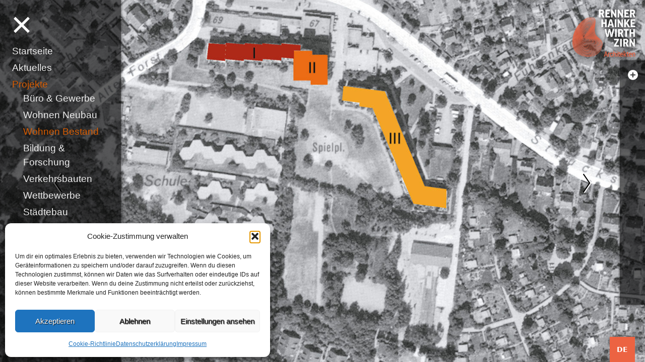

--- FILE ---
content_type: text/html; charset=UTF-8
request_url: https://www.rhwzarchitekten.de/projekt/fassadenerneuerung-strucksbarg-hamburg-harburg/
body_size: 12234
content:
<!DOCTYPE html>
<html lang="de">
<head>
<meta charset="UTF-8">
<meta name="viewport" content="width=device-width, initial-scale=1">
<link rel="profile" href="https://gmpg.org/xfn/11">
<link rel="pingback" href="https://www.rhwzarchitekten.de/xmlrpc.php">

<title>Strucksbarg, Hamburg-Harburg &#8211; RHWZ Architekten</title>
<meta name='robots' content='max-image-preview:large' />
	<style>img:is([sizes="auto" i], [sizes^="auto," i]) { contain-intrinsic-size: 3000px 1500px }</style>
	<link rel='dns-prefetch' href='//www.rhwzarchitekten.de' />
<link rel='dns-prefetch' href='//cdn.weglot.com' />
<link rel="alternate" type="application/rss+xml" title="RHWZ Architekten &raquo; Feed" href="https://www.rhwzarchitekten.de/feed/" />
<link rel="alternate" type="application/rss+xml" title="RHWZ Architekten &raquo; Kommentar-Feed" href="https://www.rhwzarchitekten.de/comments/feed/" />
<script type="text/javascript">
/* <![CDATA[ */
window._wpemojiSettings = {"baseUrl":"https:\/\/s.w.org\/images\/core\/emoji\/15.0.3\/72x72\/","ext":".png","svgUrl":"https:\/\/s.w.org\/images\/core\/emoji\/15.0.3\/svg\/","svgExt":".svg","source":{"concatemoji":"https:\/\/www.rhwzarchitekten.de\/wp-includes\/js\/wp-emoji-release.min.js?ver=e9904a7cbb7b193e5e7747178fe3193b"}};
/*! This file is auto-generated */
!function(i,n){var o,s,e;function c(e){try{var t={supportTests:e,timestamp:(new Date).valueOf()};sessionStorage.setItem(o,JSON.stringify(t))}catch(e){}}function p(e,t,n){e.clearRect(0,0,e.canvas.width,e.canvas.height),e.fillText(t,0,0);var t=new Uint32Array(e.getImageData(0,0,e.canvas.width,e.canvas.height).data),r=(e.clearRect(0,0,e.canvas.width,e.canvas.height),e.fillText(n,0,0),new Uint32Array(e.getImageData(0,0,e.canvas.width,e.canvas.height).data));return t.every(function(e,t){return e===r[t]})}function u(e,t,n){switch(t){case"flag":return n(e,"\ud83c\udff3\ufe0f\u200d\u26a7\ufe0f","\ud83c\udff3\ufe0f\u200b\u26a7\ufe0f")?!1:!n(e,"\ud83c\uddfa\ud83c\uddf3","\ud83c\uddfa\u200b\ud83c\uddf3")&&!n(e,"\ud83c\udff4\udb40\udc67\udb40\udc62\udb40\udc65\udb40\udc6e\udb40\udc67\udb40\udc7f","\ud83c\udff4\u200b\udb40\udc67\u200b\udb40\udc62\u200b\udb40\udc65\u200b\udb40\udc6e\u200b\udb40\udc67\u200b\udb40\udc7f");case"emoji":return!n(e,"\ud83d\udc26\u200d\u2b1b","\ud83d\udc26\u200b\u2b1b")}return!1}function f(e,t,n){var r="undefined"!=typeof WorkerGlobalScope&&self instanceof WorkerGlobalScope?new OffscreenCanvas(300,150):i.createElement("canvas"),a=r.getContext("2d",{willReadFrequently:!0}),o=(a.textBaseline="top",a.font="600 32px Arial",{});return e.forEach(function(e){o[e]=t(a,e,n)}),o}function t(e){var t=i.createElement("script");t.src=e,t.defer=!0,i.head.appendChild(t)}"undefined"!=typeof Promise&&(o="wpEmojiSettingsSupports",s=["flag","emoji"],n.supports={everything:!0,everythingExceptFlag:!0},e=new Promise(function(e){i.addEventListener("DOMContentLoaded",e,{once:!0})}),new Promise(function(t){var n=function(){try{var e=JSON.parse(sessionStorage.getItem(o));if("object"==typeof e&&"number"==typeof e.timestamp&&(new Date).valueOf()<e.timestamp+604800&&"object"==typeof e.supportTests)return e.supportTests}catch(e){}return null}();if(!n){if("undefined"!=typeof Worker&&"undefined"!=typeof OffscreenCanvas&&"undefined"!=typeof URL&&URL.createObjectURL&&"undefined"!=typeof Blob)try{var e="postMessage("+f.toString()+"("+[JSON.stringify(s),u.toString(),p.toString()].join(",")+"));",r=new Blob([e],{type:"text/javascript"}),a=new Worker(URL.createObjectURL(r),{name:"wpTestEmojiSupports"});return void(a.onmessage=function(e){c(n=e.data),a.terminate(),t(n)})}catch(e){}c(n=f(s,u,p))}t(n)}).then(function(e){for(var t in e)n.supports[t]=e[t],n.supports.everything=n.supports.everything&&n.supports[t],"flag"!==t&&(n.supports.everythingExceptFlag=n.supports.everythingExceptFlag&&n.supports[t]);n.supports.everythingExceptFlag=n.supports.everythingExceptFlag&&!n.supports.flag,n.DOMReady=!1,n.readyCallback=function(){n.DOMReady=!0}}).then(function(){return e}).then(function(){var e;n.supports.everything||(n.readyCallback(),(e=n.source||{}).concatemoji?t(e.concatemoji):e.wpemoji&&e.twemoji&&(t(e.twemoji),t(e.wpemoji)))}))}((window,document),window._wpemojiSettings);
/* ]]> */
</script>
<style id='wp-emoji-styles-inline-css' type='text/css'>

	img.wp-smiley, img.emoji {
		display: inline !important;
		border: none !important;
		box-shadow: none !important;
		height: 1em !important;
		width: 1em !important;
		margin: 0 0.07em !important;
		vertical-align: -0.1em !important;
		background: none !important;
		padding: 0 !important;
	}
</style>
<link rel='stylesheet' id='wp-block-library-css' href='https://www.rhwzarchitekten.de/wp-includes/css/dist/block-library/style.min.css?ver=e9904a7cbb7b193e5e7747178fe3193b' type='text/css' media='all' />
<style id='classic-theme-styles-inline-css' type='text/css'>
/*! This file is auto-generated */
.wp-block-button__link{color:#fff;background-color:#32373c;border-radius:9999px;box-shadow:none;text-decoration:none;padding:calc(.667em + 2px) calc(1.333em + 2px);font-size:1.125em}.wp-block-file__button{background:#32373c;color:#fff;text-decoration:none}
</style>
<style id='global-styles-inline-css' type='text/css'>
:root{--wp--preset--aspect-ratio--square: 1;--wp--preset--aspect-ratio--4-3: 4/3;--wp--preset--aspect-ratio--3-4: 3/4;--wp--preset--aspect-ratio--3-2: 3/2;--wp--preset--aspect-ratio--2-3: 2/3;--wp--preset--aspect-ratio--16-9: 16/9;--wp--preset--aspect-ratio--9-16: 9/16;--wp--preset--color--black: #000000;--wp--preset--color--cyan-bluish-gray: #abb8c3;--wp--preset--color--white: #ffffff;--wp--preset--color--pale-pink: #f78da7;--wp--preset--color--vivid-red: #cf2e2e;--wp--preset--color--luminous-vivid-orange: #ff6900;--wp--preset--color--luminous-vivid-amber: #fcb900;--wp--preset--color--light-green-cyan: #7bdcb5;--wp--preset--color--vivid-green-cyan: #00d084;--wp--preset--color--pale-cyan-blue: #8ed1fc;--wp--preset--color--vivid-cyan-blue: #0693e3;--wp--preset--color--vivid-purple: #9b51e0;--wp--preset--gradient--vivid-cyan-blue-to-vivid-purple: linear-gradient(135deg,rgba(6,147,227,1) 0%,rgb(155,81,224) 100%);--wp--preset--gradient--light-green-cyan-to-vivid-green-cyan: linear-gradient(135deg,rgb(122,220,180) 0%,rgb(0,208,130) 100%);--wp--preset--gradient--luminous-vivid-amber-to-luminous-vivid-orange: linear-gradient(135deg,rgba(252,185,0,1) 0%,rgba(255,105,0,1) 100%);--wp--preset--gradient--luminous-vivid-orange-to-vivid-red: linear-gradient(135deg,rgba(255,105,0,1) 0%,rgb(207,46,46) 100%);--wp--preset--gradient--very-light-gray-to-cyan-bluish-gray: linear-gradient(135deg,rgb(238,238,238) 0%,rgb(169,184,195) 100%);--wp--preset--gradient--cool-to-warm-spectrum: linear-gradient(135deg,rgb(74,234,220) 0%,rgb(151,120,209) 20%,rgb(207,42,186) 40%,rgb(238,44,130) 60%,rgb(251,105,98) 80%,rgb(254,248,76) 100%);--wp--preset--gradient--blush-light-purple: linear-gradient(135deg,rgb(255,206,236) 0%,rgb(152,150,240) 100%);--wp--preset--gradient--blush-bordeaux: linear-gradient(135deg,rgb(254,205,165) 0%,rgb(254,45,45) 50%,rgb(107,0,62) 100%);--wp--preset--gradient--luminous-dusk: linear-gradient(135deg,rgb(255,203,112) 0%,rgb(199,81,192) 50%,rgb(65,88,208) 100%);--wp--preset--gradient--pale-ocean: linear-gradient(135deg,rgb(255,245,203) 0%,rgb(182,227,212) 50%,rgb(51,167,181) 100%);--wp--preset--gradient--electric-grass: linear-gradient(135deg,rgb(202,248,128) 0%,rgb(113,206,126) 100%);--wp--preset--gradient--midnight: linear-gradient(135deg,rgb(2,3,129) 0%,rgb(40,116,252) 100%);--wp--preset--font-size--small: 13px;--wp--preset--font-size--medium: 20px;--wp--preset--font-size--large: 36px;--wp--preset--font-size--x-large: 42px;--wp--preset--spacing--20: 0.44rem;--wp--preset--spacing--30: 0.67rem;--wp--preset--spacing--40: 1rem;--wp--preset--spacing--50: 1.5rem;--wp--preset--spacing--60: 2.25rem;--wp--preset--spacing--70: 3.38rem;--wp--preset--spacing--80: 5.06rem;--wp--preset--shadow--natural: 6px 6px 9px rgba(0, 0, 0, 0.2);--wp--preset--shadow--deep: 12px 12px 50px rgba(0, 0, 0, 0.4);--wp--preset--shadow--sharp: 6px 6px 0px rgba(0, 0, 0, 0.2);--wp--preset--shadow--outlined: 6px 6px 0px -3px rgba(255, 255, 255, 1), 6px 6px rgba(0, 0, 0, 1);--wp--preset--shadow--crisp: 6px 6px 0px rgba(0, 0, 0, 1);}:where(.is-layout-flex){gap: 0.5em;}:where(.is-layout-grid){gap: 0.5em;}body .is-layout-flex{display: flex;}.is-layout-flex{flex-wrap: wrap;align-items: center;}.is-layout-flex > :is(*, div){margin: 0;}body .is-layout-grid{display: grid;}.is-layout-grid > :is(*, div){margin: 0;}:where(.wp-block-columns.is-layout-flex){gap: 2em;}:where(.wp-block-columns.is-layout-grid){gap: 2em;}:where(.wp-block-post-template.is-layout-flex){gap: 1.25em;}:where(.wp-block-post-template.is-layout-grid){gap: 1.25em;}.has-black-color{color: var(--wp--preset--color--black) !important;}.has-cyan-bluish-gray-color{color: var(--wp--preset--color--cyan-bluish-gray) !important;}.has-white-color{color: var(--wp--preset--color--white) !important;}.has-pale-pink-color{color: var(--wp--preset--color--pale-pink) !important;}.has-vivid-red-color{color: var(--wp--preset--color--vivid-red) !important;}.has-luminous-vivid-orange-color{color: var(--wp--preset--color--luminous-vivid-orange) !important;}.has-luminous-vivid-amber-color{color: var(--wp--preset--color--luminous-vivid-amber) !important;}.has-light-green-cyan-color{color: var(--wp--preset--color--light-green-cyan) !important;}.has-vivid-green-cyan-color{color: var(--wp--preset--color--vivid-green-cyan) !important;}.has-pale-cyan-blue-color{color: var(--wp--preset--color--pale-cyan-blue) !important;}.has-vivid-cyan-blue-color{color: var(--wp--preset--color--vivid-cyan-blue) !important;}.has-vivid-purple-color{color: var(--wp--preset--color--vivid-purple) !important;}.has-black-background-color{background-color: var(--wp--preset--color--black) !important;}.has-cyan-bluish-gray-background-color{background-color: var(--wp--preset--color--cyan-bluish-gray) !important;}.has-white-background-color{background-color: var(--wp--preset--color--white) !important;}.has-pale-pink-background-color{background-color: var(--wp--preset--color--pale-pink) !important;}.has-vivid-red-background-color{background-color: var(--wp--preset--color--vivid-red) !important;}.has-luminous-vivid-orange-background-color{background-color: var(--wp--preset--color--luminous-vivid-orange) !important;}.has-luminous-vivid-amber-background-color{background-color: var(--wp--preset--color--luminous-vivid-amber) !important;}.has-light-green-cyan-background-color{background-color: var(--wp--preset--color--light-green-cyan) !important;}.has-vivid-green-cyan-background-color{background-color: var(--wp--preset--color--vivid-green-cyan) !important;}.has-pale-cyan-blue-background-color{background-color: var(--wp--preset--color--pale-cyan-blue) !important;}.has-vivid-cyan-blue-background-color{background-color: var(--wp--preset--color--vivid-cyan-blue) !important;}.has-vivid-purple-background-color{background-color: var(--wp--preset--color--vivid-purple) !important;}.has-black-border-color{border-color: var(--wp--preset--color--black) !important;}.has-cyan-bluish-gray-border-color{border-color: var(--wp--preset--color--cyan-bluish-gray) !important;}.has-white-border-color{border-color: var(--wp--preset--color--white) !important;}.has-pale-pink-border-color{border-color: var(--wp--preset--color--pale-pink) !important;}.has-vivid-red-border-color{border-color: var(--wp--preset--color--vivid-red) !important;}.has-luminous-vivid-orange-border-color{border-color: var(--wp--preset--color--luminous-vivid-orange) !important;}.has-luminous-vivid-amber-border-color{border-color: var(--wp--preset--color--luminous-vivid-amber) !important;}.has-light-green-cyan-border-color{border-color: var(--wp--preset--color--light-green-cyan) !important;}.has-vivid-green-cyan-border-color{border-color: var(--wp--preset--color--vivid-green-cyan) !important;}.has-pale-cyan-blue-border-color{border-color: var(--wp--preset--color--pale-cyan-blue) !important;}.has-vivid-cyan-blue-border-color{border-color: var(--wp--preset--color--vivid-cyan-blue) !important;}.has-vivid-purple-border-color{border-color: var(--wp--preset--color--vivid-purple) !important;}.has-vivid-cyan-blue-to-vivid-purple-gradient-background{background: var(--wp--preset--gradient--vivid-cyan-blue-to-vivid-purple) !important;}.has-light-green-cyan-to-vivid-green-cyan-gradient-background{background: var(--wp--preset--gradient--light-green-cyan-to-vivid-green-cyan) !important;}.has-luminous-vivid-amber-to-luminous-vivid-orange-gradient-background{background: var(--wp--preset--gradient--luminous-vivid-amber-to-luminous-vivid-orange) !important;}.has-luminous-vivid-orange-to-vivid-red-gradient-background{background: var(--wp--preset--gradient--luminous-vivid-orange-to-vivid-red) !important;}.has-very-light-gray-to-cyan-bluish-gray-gradient-background{background: var(--wp--preset--gradient--very-light-gray-to-cyan-bluish-gray) !important;}.has-cool-to-warm-spectrum-gradient-background{background: var(--wp--preset--gradient--cool-to-warm-spectrum) !important;}.has-blush-light-purple-gradient-background{background: var(--wp--preset--gradient--blush-light-purple) !important;}.has-blush-bordeaux-gradient-background{background: var(--wp--preset--gradient--blush-bordeaux) !important;}.has-luminous-dusk-gradient-background{background: var(--wp--preset--gradient--luminous-dusk) !important;}.has-pale-ocean-gradient-background{background: var(--wp--preset--gradient--pale-ocean) !important;}.has-electric-grass-gradient-background{background: var(--wp--preset--gradient--electric-grass) !important;}.has-midnight-gradient-background{background: var(--wp--preset--gradient--midnight) !important;}.has-small-font-size{font-size: var(--wp--preset--font-size--small) !important;}.has-medium-font-size{font-size: var(--wp--preset--font-size--medium) !important;}.has-large-font-size{font-size: var(--wp--preset--font-size--large) !important;}.has-x-large-font-size{font-size: var(--wp--preset--font-size--x-large) !important;}
:where(.wp-block-post-template.is-layout-flex){gap: 1.25em;}:where(.wp-block-post-template.is-layout-grid){gap: 1.25em;}
:where(.wp-block-columns.is-layout-flex){gap: 2em;}:where(.wp-block-columns.is-layout-grid){gap: 2em;}
:root :where(.wp-block-pullquote){font-size: 1.5em;line-height: 1.6;}
</style>
<link rel='stylesheet' id='cmplz-general-css' href='https://www.rhwzarchitekten.de/wp-content/plugins/complianz-gdpr/assets/css/cookieblocker.min.css?ver=1767870921' type='text/css' media='all' />
<link rel='stylesheet' id='weglot-css-css' href='https://www.rhwzarchitekten.de/wp-content/plugins/weglot/dist/css/front-css.css?ver=5.2' type='text/css' media='all' />
<link rel='stylesheet' id='new-flag-css-css' href='https://www.rhwzarchitekten.de/wp-content/plugins/weglot/dist/css/new-flags.css?ver=5.2' type='text/css' media='all' />
<link rel='stylesheet' id='rhw-vegas-css-css' href='https://www.rhwzarchitekten.de/wp-content/themes/rhw/js/vegas/vegas.min.css?ver=all' type='text/css' media='all' />
<link rel='stylesheet' id='rhw-featherlight-css-css' href='https://www.rhwzarchitekten.de/wp-content/themes/rhw/js/featherlight/featherlight.min.css?ver=all' type='text/css' media='all' />
<link rel='stylesheet' id='rhw-style-css' href='https://www.rhwzarchitekten.de/wp-content/themes/rhw/style.css?ver=e9904a7cbb7b193e5e7747178fe3193b' type='text/css' media='all' />
<script type="text/javascript" async src="https://www.rhwzarchitekten.de/wp-content/plugins/burst-statistics/assets/js/timeme/timeme.min.js?ver=1767870877" id="burst-timeme-js"></script>
<script type="text/javascript" async src="https://www.rhwzarchitekten.de/wp-content/uploads/burst/js/burst.min.js?ver=1769432775" id="burst-js"></script>
<script type="text/javascript" src="https://www.rhwzarchitekten.de/wp-content/plugins/weglot/dist/front-js.js?ver=5.2" id="wp-weglot-js-js"></script>
<script type="text/javascript" src="https://www.rhwzarchitekten.de/wp-includes/js/jquery/jquery.min.js?ver=3.7.1" id="jquery-core-js"></script>
<script type="text/javascript" src="https://www.rhwzarchitekten.de/wp-includes/js/jquery/jquery-migrate.min.js?ver=3.4.1" id="jquery-migrate-js"></script>
<script type="text/javascript" src="https://www.rhwzarchitekten.de/wp-content/themes/rhw/js/vegas/vegas.min.js?ver=2.2.0" id="rhw-vegas-js-js"></script>
<script type="text/javascript" src="https://www.rhwzarchitekten.de/wp-content/themes/rhw/js/jquery.touchSwipe.min.js?ver=2.2.0" id="rhw-touchswipe-js"></script>
<script type="text/javascript" src="https://www.rhwzarchitekten.de/wp-content/themes/rhw/js/jquery.infinitescroll.js?ver=2.1.0" id="rhw-infinite-scrolling-js"></script>
<script type="text/javascript" src="https://www.rhwzarchitekten.de/wp-content/themes/rhw/js/main.js?ver=e9904a7cbb7b193e5e7747178fe3193b" id="rhw-main-scripts-js"></script>
<link rel="https://api.w.org/" href="https://www.rhwzarchitekten.de/wp-json/" /><link rel="EditURI" type="application/rsd+xml" title="RSD" href="https://www.rhwzarchitekten.de/xmlrpc.php?rsd" />
<link rel="canonical" href="https://www.rhwzarchitekten.de/projekt/fassadenerneuerung-strucksbarg-hamburg-harburg/" />
<link rel="alternate" title="oEmbed (JSON)" type="application/json+oembed" href="https://www.rhwzarchitekten.de/wp-json/oembed/1.0/embed?url=https%3A%2F%2Fwww.rhwzarchitekten.de%2Fprojekt%2Ffassadenerneuerung-strucksbarg-hamburg-harburg%2F" />
<link rel="alternate" title="oEmbed (XML)" type="text/xml+oembed" href="https://www.rhwzarchitekten.de/wp-json/oembed/1.0/embed?url=https%3A%2F%2Fwww.rhwzarchitekten.de%2Fprojekt%2Ffassadenerneuerung-strucksbarg-hamburg-harburg%2F&#038;format=xml" />
			<style>.cmplz-hidden {
					display: none !important;
				}</style>
<link rel="alternate" href="https://www.rhwzarchitekten.de/projekt/fassadenerneuerung-strucksbarg-hamburg-harburg/" hreflang="de"/>
<link rel="alternate" href="https://www.rhwzarchitekten.de/en/projekt/fassadenerneuerung-strucksbarg-hamburg-harburg/" hreflang="en"/>
<script type="application/json" id="weglot-data">{"website":"https:\/\/rhwzarchitekten.de","uid":"f64a3eabcd","project_slug":"p-f64a3eabcd","language_from":"de","language_from_custom_flag":null,"language_from_custom_name":null,"excluded_paths":[],"excluded_blocks":[],"custom_settings":{"button_style":{"flag_type":"circle","is_dropdown":true,"with_flags":true,"full_name":true,"with_name":true},"wp_user_version":"5.2","translate_email":false,"translate_search":false,"translate_amp":false,"switchers":[{"style":{"with_name":true,"with_flags":false,"full_name":false,"flag_type":"square","size_scale":1},"opts":{"open_hover":true,"close_outside_click":false,"is_responsive":false,"display_device":"mobile","pixel_cutoff":768},"colors":{"text_inactive":"#FFFFFF","text_active":"#FFFFFF","text_hover":"#FFFFFF","bg_inactive":"transparent","bg_active":"#EC6342","bg_hover":"#FCB19E"},"location":[],"template":{"name":"horizontal_expand","hash":"1d5ef9d3261a61a02bb58669ca3485fdb1296f2a"}}],"definitions":[],"menu_switcher":{"hide_current":false,"dropdown":false}},"pending_translation_enabled":false,"curl_ssl_check_enabled":true,"custom_css":"","languages":[{"language_to":"en","custom_code":null,"custom_name":null,"custom_local_name":null,"provider":null,"enabled":true,"automatic_translation_enabled":true,"deleted_at":null,"connect_host_destination":null,"custom_flag":null}],"organization_slug":"w-5b30105dc2","api_domain":"cdn-api-weglot.com","product":"1.0","current_language":"de","switcher_links":{"de":"https:\/\/www.rhwzarchitekten.de\/projekt\/fassadenerneuerung-strucksbarg-hamburg-harburg\/","en":"https:\/\/www.rhwzarchitekten.de\/en\/projekt\/fassadenerneuerung-strucksbarg-hamburg-harburg\/"},"original_path":"\/projekt\/fassadenerneuerung-strucksbarg-hamburg-harburg\/"}</script>  <style type="text/css">
      .site-title a,
    .site-description {
      color: #0a0a0a;
    }
    </style>
  <link rel="icon" href="https://www.rhwzarchitekten.de/wp-content/uploads/2026/01/cropped-RHWZ_logo_favicon-32x32.png" sizes="32x32" />
<link rel="icon" href="https://www.rhwzarchitekten.de/wp-content/uploads/2026/01/cropped-RHWZ_logo_favicon-192x192.png" sizes="192x192" />
<link rel="apple-touch-icon" href="https://www.rhwzarchitekten.de/wp-content/uploads/2026/01/cropped-RHWZ_logo_favicon-180x180.png" />
<meta name="msapplication-TileImage" content="https://www.rhwzarchitekten.de/wp-content/uploads/2026/01/cropped-RHWZ_logo_favicon-270x270.png" />
		<style type="text/css" id="wp-custom-css">
			.main-navigation a {
  font-size: 1.2rem;
  font-weight: 545;
}
label {
  font-size: 1.2rem;
	font-weight: 545;
}
body {
  font-size: 1.0rem;
	font-weight: 545;
}		</style>
		
  
  <script type="text/javascript">
    var slides = [{"src":"https:\/\/www.rhwzarchitekten.de\/wp-content\/uploads\/2016\/04\/077_Lageplan-BA1_3.jpg"},{"src":"https:\/\/www.rhwzarchitekten.de\/wp-content\/uploads\/2016\/04\/A-610-0011.jpg","cover":false,"valign":"center"},{"src":"https:\/\/www.rhwzarchitekten.de\/wp-content\/uploads\/2016\/04\/077_Ansicht_Hochhaus.jpg","cover":false,"valign":"center"},{"src":"https:\/\/www.rhwzarchitekten.de\/wp-content\/uploads\/2016\/04\/A-610-0004.jpg","cover":false,"valign":"center"},{"src":"https:\/\/www.rhwzarchitekten.de\/wp-content\/uploads\/2016\/04\/A-610-0023.jpg","cover":false,"valign":"center"},{"src":"https:\/\/www.rhwzarchitekten.de\/wp-content\/uploads\/2016\/04\/A-610-0012.jpg","cover":false,"valign":"center"},{"src":"https:\/\/www.rhwzarchitekten.de\/wp-content\/uploads\/2016\/04\/A-610-0002.jpg"},{"src":"https:\/\/www.rhwzarchitekten.de\/wp-content\/uploads\/2016\/04\/A-610-0006.jpg"},{"src":"https:\/\/www.rhwzarchitekten.de\/wp-content\/uploads\/2016\/04\/A-610-0019.jpg"},{"src":"https:\/\/www.rhwzarchitekten.de\/wp-content\/uploads\/2016\/04\/A-610-0003.jpg"},{"src":"https:\/\/www.rhwzarchitekten.de\/wp-content\/uploads\/2016\/04\/Drehen-vonIMG_3289.jpg","cover":false,"valign":"center"},{"src":"https:\/\/www.rhwzarchitekten.de\/wp-content\/uploads\/2016\/04\/A-610-0005.jpg","cover":false,"valign":"center"}];
  </script>

</head>

  <body data-rsssl=1 class="projekt-template-default single single-projekt postid-293 fixed-width" id='backgroundSlider' data-burst_id="293" data-burst_type="projekt">

<div id="page" class="site">
  <a class="skip-link screen-reader-text" href="#main">Skip to content</a>

  <header id="masthead" class="site-header" role="banner">
    <div class="site-branding">
      <a href="https://www.rhwzarchitekten.de/" rel="home">
             <img src="https://www.rhwzarchitekten.de/wp-content/uploads/2017/10/rhwz_logo_orange-white@4x.png" alt="Logo" width="125" />
            </a>
    </div><!-- .site-branding -->

    <nav id="site-navigation" class="main-navigation open" role="navigation">
      <div class="hamburger">
        <span class="bars"></span>
      </div>
      <div class="menu-hauptmenue-container"><ul id="primary-menu" class="sliding-menu"><li id="menu-item-1500" class="menu-item menu-item-type-post_type menu-item-object-page menu-item-home menu-item-1500"><a href="https://www.rhwzarchitekten.de/">Startseite</a></li>
<li id="menu-item-528" class="menu-item menu-item-type-post_type menu-item-object-page current_page_parent menu-item-528"><a href="https://www.rhwzarchitekten.de/aktuelles/">Aktuelles</a></li>
<li id="menu-item-54" class="menu-item menu-item-type-post_type menu-item-object-page menu-item-has-children menu-parent-item menu-item-54"><a href="https://www.rhwzarchitekten.de/projekte/">Projekte</a>
<ul class="sub-menu">
	<li id="menu-item-56" class="menu-item menu-item-type-taxonomy menu-item-object-projektkategorie menu-item-56"><a href="https://www.rhwzarchitekten.de/projekte/buero-gewerbe/">Büro &#038; Gewerbe</a></li>
	<li id="menu-item-63" class="menu-item menu-item-type-taxonomy menu-item-object-projektkategorie menu-item-63"><a href="https://www.rhwzarchitekten.de/projekte/wohnen-neubau/">Wohnen Neubau</a></li>
	<li id="menu-item-62" class="menu-item menu-item-type-taxonomy menu-item-object-projektkategorie current-taxonomy menu-item-62"><a href="https://www.rhwzarchitekten.de/projekte/wohnen-bestand/">Wohnen Bestand</a></li>
	<li id="menu-item-55" class="menu-item menu-item-type-taxonomy menu-item-object-projektkategorie menu-item-55"><a href="https://www.rhwzarchitekten.de/projekte/bildung-forschung/">Bildung &#038; Forschung</a></li>
	<li id="menu-item-60" class="menu-item menu-item-type-taxonomy menu-item-object-projektkategorie menu-item-60"><a href="https://www.rhwzarchitekten.de/projekte/verkehrsbauten/">Verkehrsbauten</a></li>
	<li id="menu-item-61" class="menu-item menu-item-type-taxonomy menu-item-object-projektkategorie menu-item-61"><a href="https://www.rhwzarchitekten.de/projekte/wettbewerbe/">Wettbewerbe</a></li>
	<li id="menu-item-59" class="menu-item menu-item-type-taxonomy menu-item-object-projektkategorie menu-item-59"><a href="https://www.rhwzarchitekten.de/projekte/staedtebau/">Städtebau</a></li>
	<li id="menu-item-57" class="menu-item menu-item-type-taxonomy menu-item-object-projektkategorie menu-item-57"><a href="https://www.rhwzarchitekten.de/projekte/visualisierungen/">Visualisierungen</a></li>
	<li id="menu-item-58" class="menu-item menu-item-type-taxonomy menu-item-object-projektkategorie menu-item-58"><a href="https://www.rhwzarchitekten.de/projekte/interieur/">Interieur &#038; Design</a></li>
</ul>
</li>
<li id="menu-item-1916" class="menu-item menu-item-type-post_type menu-item-object-page menu-item-has-children menu-item-1916"><a href="https://www.rhwzarchitekten.de/buero/">Büro</a>
<ul class="sub-menu">
	<li id="menu-item-5535" class="menu-item menu-item-type-custom menu-item-object-custom menu-item-5535"><a href="http://www.rhwarchitekten.de/mitgliedschaften/">Mitgliedschaften</a></li>
	<li id="menu-item-1387" class="menu-item menu-item-type-custom menu-item-object-custom menu-item-1387"><a href="http://www.rhwarchitekten.de/auszeichnung/">Auszeichnungen</a></li>
	<li id="menu-item-5443" class="menu-item menu-item-type-post_type menu-item-object-page menu-item-5443"><a href="https://www.rhwzarchitekten.de/vortraege-preisgerichte/">Vorträge &#038; Preisgerichte</a></li>
	<li id="menu-item-1383" class="menu-item menu-item-type-custom menu-item-object-custom menu-item-1383"><a href="http://www.rhwarchitekten.de/publikation/">Publikationen</a></li>
	<li id="menu-item-1340" class="menu-item menu-item-type-post_type menu-item-object-page menu-item-1340"><a href="https://www.rhwzarchitekten.de/profil/">Profil</a></li>
	<li id="menu-item-1339" class="menu-item menu-item-type-post_type menu-item-object-page menu-item-has-children menu-item-1339"><a href="https://www.rhwzarchitekten.de/partner/">Partner</a>
	<ul class="sub-menu">
		<li id="menu-item-1411" class="menu-item menu-item-type-post_type menu-item-object-page menu-item-1411"><a href="https://www.rhwzarchitekten.de/dipl-ing-karin-renner/">Dipl. Ing. Karin Renner</a></li>
		<li id="menu-item-1410" class="menu-item menu-item-type-post_type menu-item-object-page menu-item-1410"><a href="https://www.rhwzarchitekten.de/dipl-ing-rolf-hainke/">Dipl. Ing. Rolf Hainke</a></li>
		<li id="menu-item-1409" class="menu-item menu-item-type-post_type menu-item-object-page menu-item-1409"><a href="https://www.rhwzarchitekten.de/dipl-ing-stefan-wirth/">Dipl. Ing. Stefan Wirth</a></li>
		<li id="menu-item-4083" class="menu-item menu-item-type-post_type menu-item-object-page menu-item-4083"><a href="https://www.rhwzarchitekten.de/dipl-ing-melanie-zirn/">Dipl. Ing. Melanie Zirn</a></li>
	</ul>
</li>
	<li id="menu-item-2629" class="menu-item menu-item-type-post_type menu-item-object-page menu-item-2629"><a href="https://www.rhwzarchitekten.de/jobs/">Jobs</a></li>
	<li id="menu-item-3010" class="menu-item menu-item-type-post_type menu-item-object-page menu-item-3010"><a href="https://www.rhwzarchitekten.de/referenzen/">Referenzen</a></li>
	<li id="menu-item-1959" class="menu-item menu-item-type-post_type menu-item-object-page menu-item-1959"><a href="https://www.rhwzarchitekten.de/team/">Team</a></li>
</ul>
</li>
<li id="menu-item-34" class="menu-item menu-item-type-post_type menu-item-object-page menu-item-34"><a href="https://www.rhwzarchitekten.de/kontakt/">Kontakt</a></li>
<li id="menu-item-33" class="menu-item menu-item-type-post_type menu-item-object-page menu-item-33"><a href="https://www.rhwzarchitekten.de/impressum/">Impressum</a></li>
<li id="menu-item-4422" class="menu-item menu-item-type-post_type menu-item-object-page menu-item-privacy-policy menu-item-4422"><a rel="privacy-policy" href="https://www.rhwzarchitekten.de/datenschutzerklaerung/">Datenschutzerklärung</a></li>
<li id="menu-item-7466" class="menu-item menu-item-type-post_type menu-item-object-page menu-item-7466"><a href="https://www.rhwzarchitekten.de/cookie-richtlinie-eu/">Cookie-Richtlinie (EU)</a></li>
<li class="menu-search"><input id="search-form-toggle" type="checkbox"><label for="search-form-toggle">Suche</label><div class="search-field-wrap"><form role="search" method="get" class="search-form" action="https://www.rhwzarchitekten.de/">
				<label>
					<span class="screen-reader-text">Suche nach:</span>
					<input type="search" class="search-field" placeholder="Suchen …" value="" name="s" />
				</label>
				<input type="submit" class="search-submit" value="Suchen" />
			</form></div></li></ul></div>    </nav><!-- #site-navigation -->
  </header><!-- #masthead -->

  <div id="content" class="site-content">

  <div id="primary" class="content-area">
    <main id="main" class="site-main" role="main">

    
      <div class="prev-slide"></div>
    <div class="next-slide"></div>
    <article id="post-293" class="post-293 projekt type-projekt status-publish hentry projektkategorie-wohnen-bestand">
    <div class="toggle-project"></div>
    <header class="entry-header">
      <h2 class="entry-title">Strucksbarg, Hamburg-Harburg</h2>    </header><!-- .entry-header -->

    <div class="entry-content">
      <p class="p1"><span class="s1"><i>Bauherr:<br />
</i></span><span class="s1">Grundstücksgemeinschaft Martens über Schumann Immobilien</span></p>
<p class="p1"><span class="s1"><i>Projekt:<br />
</i></span><span class="s1">Fassadensanierung, Eingänge, Dächer</span></p>
<p class="p1"><span class="s1"><i>Kosten:<br />
</i></span><span class="s1">5.8 Mio. €</span></p>
<p class="p2"><span class="s1">Architekturpreis 2006<br />
„Zukunft im Bestand“</span></p>
<p><span class="s1"><i>Zeitraum:<br />
</i></span>2005-2006</p>
    </div><!-- .entry-content -->

  </article><!-- #post-## -->

    </main><!-- #main -->
  </div><!-- #primary -->


<aside id="secondary" class="widget-area" role="complementary">
	</aside><!-- #secondary -->

  </div><!-- #content -->

  </div><!-- #page -->


<!-- Consent Management powered by Complianz | GDPR/CCPA Cookie Consent https://wordpress.org/plugins/complianz-gdpr -->
<div id="cmplz-cookiebanner-container"><div class="cmplz-cookiebanner cmplz-hidden banner-1 bottom-right-view-preferences optin cmplz-bottom-left cmplz-categories-type-view-preferences" aria-modal="true" data-nosnippet="true" role="dialog" aria-live="polite" aria-labelledby="cmplz-header-1-optin" aria-describedby="cmplz-message-1-optin">
	<div class="cmplz-header">
		<div class="cmplz-logo"></div>
		<div class="cmplz-title" id="cmplz-header-1-optin">Cookie-Zustimmung verwalten</div>
		<div class="cmplz-close" tabindex="0" role="button" aria-label="Dialog schließen">
			<svg aria-hidden="true" focusable="false" data-prefix="fas" data-icon="times" class="svg-inline--fa fa-times fa-w-11" role="img" xmlns="http://www.w3.org/2000/svg" viewbox="0 0 352 512"><path fill="currentColor" d="M242.72 256l100.07-100.07c12.28-12.28 12.28-32.19 0-44.48l-22.24-22.24c-12.28-12.28-32.19-12.28-44.48 0L176 189.28 75.93 89.21c-12.28-12.28-32.19-12.28-44.48 0L9.21 111.45c-12.28 12.28-12.28 32.19 0 44.48L109.28 256 9.21 356.07c-12.28 12.28-12.28 32.19 0 44.48l22.24 22.24c12.28 12.28 32.2 12.28 44.48 0L176 322.72l100.07 100.07c12.28 12.28 32.2 12.28 44.48 0l22.24-22.24c12.28-12.28 12.28-32.19 0-44.48L242.72 256z"></path></svg>
		</div>
	</div>

	<div class="cmplz-divider cmplz-divider-header"></div>
	<div class="cmplz-body">
		<div class="cmplz-message" id="cmplz-message-1-optin">Um dir ein optimales Erlebnis zu bieten, verwenden wir Technologien wie Cookies, um Geräteinformationen zu speichern und/oder darauf zuzugreifen. Wenn du diesen Technologien zustimmst, können wir Daten wie das Surfverhalten oder eindeutige IDs auf dieser Website verarbeiten. Wenn du deine Zustimmung nicht erteilst oder zurückziehst, können bestimmte Merkmale und Funktionen beeinträchtigt werden.</div>
		<!-- categories start -->
		<div class="cmplz-categories">
			<details class="cmplz-category cmplz-functional" >
				<summary>
						<span class="cmplz-category-header">
							<span class="cmplz-category-title">Funktional</span>
							<span class='cmplz-always-active'>
								<span class="cmplz-banner-checkbox">
									<input type="checkbox"
										   id="cmplz-functional-optin"
										   data-category="cmplz_functional"
										   class="cmplz-consent-checkbox cmplz-functional"
										   size="40"
										   value="1"/>
									<label class="cmplz-label" for="cmplz-functional-optin"><span class="screen-reader-text">Funktional</span></label>
								</span>
								Immer aktiv							</span>
							<span class="cmplz-icon cmplz-open">
								<svg xmlns="http://www.w3.org/2000/svg" viewbox="0 0 448 512"  height="18" ><path d="M224 416c-8.188 0-16.38-3.125-22.62-9.375l-192-192c-12.5-12.5-12.5-32.75 0-45.25s32.75-12.5 45.25 0L224 338.8l169.4-169.4c12.5-12.5 32.75-12.5 45.25 0s12.5 32.75 0 45.25l-192 192C240.4 412.9 232.2 416 224 416z"/></svg>
							</span>
						</span>
				</summary>
				<div class="cmplz-description">
					<span class="cmplz-description-functional">Die technische Speicherung oder der Zugang ist unbedingt erforderlich für den rechtmäßigen Zweck, die Nutzung eines bestimmten Dienstes zu ermöglichen, der vom Teilnehmer oder Nutzer ausdrücklich gewünscht wird, oder für den alleinigen Zweck, die Übertragung einer Nachricht über ein elektronisches Kommunikationsnetz durchzuführen.</span>
				</div>
			</details>

			<details class="cmplz-category cmplz-preferences" >
				<summary>
						<span class="cmplz-category-header">
							<span class="cmplz-category-title">Vorlieben</span>
							<span class="cmplz-banner-checkbox">
								<input type="checkbox"
									   id="cmplz-preferences-optin"
									   data-category="cmplz_preferences"
									   class="cmplz-consent-checkbox cmplz-preferences"
									   size="40"
									   value="1"/>
								<label class="cmplz-label" for="cmplz-preferences-optin"><span class="screen-reader-text">Vorlieben</span></label>
							</span>
							<span class="cmplz-icon cmplz-open">
								<svg xmlns="http://www.w3.org/2000/svg" viewbox="0 0 448 512"  height="18" ><path d="M224 416c-8.188 0-16.38-3.125-22.62-9.375l-192-192c-12.5-12.5-12.5-32.75 0-45.25s32.75-12.5 45.25 0L224 338.8l169.4-169.4c12.5-12.5 32.75-12.5 45.25 0s12.5 32.75 0 45.25l-192 192C240.4 412.9 232.2 416 224 416z"/></svg>
							</span>
						</span>
				</summary>
				<div class="cmplz-description">
					<span class="cmplz-description-preferences">Die technische Speicherung oder der Zugriff ist für den rechtmäßigen Zweck der Speicherung von Präferenzen erforderlich, die nicht vom Abonnenten oder Benutzer angefordert wurden.</span>
				</div>
			</details>

			<details class="cmplz-category cmplz-statistics" >
				<summary>
						<span class="cmplz-category-header">
							<span class="cmplz-category-title">Statistiken</span>
							<span class="cmplz-banner-checkbox">
								<input type="checkbox"
									   id="cmplz-statistics-optin"
									   data-category="cmplz_statistics"
									   class="cmplz-consent-checkbox cmplz-statistics"
									   size="40"
									   value="1"/>
								<label class="cmplz-label" for="cmplz-statistics-optin"><span class="screen-reader-text">Statistiken</span></label>
							</span>
							<span class="cmplz-icon cmplz-open">
								<svg xmlns="http://www.w3.org/2000/svg" viewbox="0 0 448 512"  height="18" ><path d="M224 416c-8.188 0-16.38-3.125-22.62-9.375l-192-192c-12.5-12.5-12.5-32.75 0-45.25s32.75-12.5 45.25 0L224 338.8l169.4-169.4c12.5-12.5 32.75-12.5 45.25 0s12.5 32.75 0 45.25l-192 192C240.4 412.9 232.2 416 224 416z"/></svg>
							</span>
						</span>
				</summary>
				<div class="cmplz-description">
					<span class="cmplz-description-statistics">Die technische Speicherung oder der Zugriff, der ausschließlich zu statistischen Zwecken erfolgt.</span>
					<span class="cmplz-description-statistics-anonymous">Die technische Speicherung oder der Zugriff, der ausschließlich zu anonymen statistischen Zwecken verwendet wird. Ohne eine Vorladung, die freiwillige Zustimmung deines Internetdienstanbieters oder zusätzliche Aufzeichnungen von Dritten können die zu diesem Zweck gespeicherten oder abgerufenen Informationen allein in der Regel nicht dazu verwendet werden, dich zu identifizieren.</span>
				</div>
			</details>
			<details class="cmplz-category cmplz-marketing" >
				<summary>
						<span class="cmplz-category-header">
							<span class="cmplz-category-title">Marketing</span>
							<span class="cmplz-banner-checkbox">
								<input type="checkbox"
									   id="cmplz-marketing-optin"
									   data-category="cmplz_marketing"
									   class="cmplz-consent-checkbox cmplz-marketing"
									   size="40"
									   value="1"/>
								<label class="cmplz-label" for="cmplz-marketing-optin"><span class="screen-reader-text">Marketing</span></label>
							</span>
							<span class="cmplz-icon cmplz-open">
								<svg xmlns="http://www.w3.org/2000/svg" viewbox="0 0 448 512"  height="18" ><path d="M224 416c-8.188 0-16.38-3.125-22.62-9.375l-192-192c-12.5-12.5-12.5-32.75 0-45.25s32.75-12.5 45.25 0L224 338.8l169.4-169.4c12.5-12.5 32.75-12.5 45.25 0s12.5 32.75 0 45.25l-192 192C240.4 412.9 232.2 416 224 416z"/></svg>
							</span>
						</span>
				</summary>
				<div class="cmplz-description">
					<span class="cmplz-description-marketing">Die technische Speicherung oder der Zugriff ist erforderlich, um Nutzerprofile zu erstellen, um Werbung zu versenden oder um den Nutzer auf einer Website oder über mehrere Websites hinweg zu ähnlichen Marketingzwecken zu verfolgen.</span>
				</div>
			</details>
		</div><!-- categories end -->
			</div>

	<div class="cmplz-links cmplz-information">
		<ul>
			<li><a class="cmplz-link cmplz-manage-options cookie-statement" href="#" data-relative_url="#cmplz-manage-consent-container">Optionen verwalten</a></li>
			<li><a class="cmplz-link cmplz-manage-third-parties cookie-statement" href="#" data-relative_url="#cmplz-cookies-overview">Dienste verwalten</a></li>
			<li><a class="cmplz-link cmplz-manage-vendors tcf cookie-statement" href="#" data-relative_url="#cmplz-tcf-wrapper">Verwalten von {vendor_count}-Lieferanten</a></li>
			<li><a class="cmplz-link cmplz-external cmplz-read-more-purposes tcf" target="_blank" rel="noopener noreferrer nofollow" href="https://cookiedatabase.org/tcf/purposes/" aria-label="Weitere Informationen zu den Zwecken von TCF findest du in der Cookie-Datenbank.">Lese mehr über diese Zwecke</a></li>
		</ul>
			</div>

	<div class="cmplz-divider cmplz-footer"></div>

	<div class="cmplz-buttons">
		<button class="cmplz-btn cmplz-accept">Akzeptieren</button>
		<button class="cmplz-btn cmplz-deny">Ablehnen</button>
		<button class="cmplz-btn cmplz-view-preferences">Einstellungen ansehen</button>
		<button class="cmplz-btn cmplz-save-preferences">Einstellungen speichern</button>
		<a class="cmplz-btn cmplz-manage-options tcf cookie-statement" href="#" data-relative_url="#cmplz-manage-consent-container">Einstellungen ansehen</a>
			</div>

	
	<div class="cmplz-documents cmplz-links">
		<ul>
			<li><a class="cmplz-link cookie-statement" href="#" data-relative_url="">{title}</a></li>
			<li><a class="cmplz-link privacy-statement" href="#" data-relative_url="">{title}</a></li>
			<li><a class="cmplz-link impressum" href="#" data-relative_url="">{title}</a></li>
		</ul>
			</div>
</div>
</div>
					<div id="cmplz-manage-consent" data-nosnippet="true"><button class="cmplz-btn cmplz-hidden cmplz-manage-consent manage-consent-1">Zustimmung verwalten</button>

</div><script type="text/javascript" src="https://cdn.weglot.com/switchers/horizontal_expand.1d5ef9d3261a61a02bb58669ca3485fdb1296f2a.min.js" id="weglot-switcher-horizontal_expand-js"></script>
<script type="text/javascript" src="https://www.rhwzarchitekten.de/wp-content/themes/rhw/js/skip-link-focus-fix.js?ver=20151215" id="rhw-skip-link-focus-fix-js"></script>
<script type="text/javascript" src="https://www.rhwzarchitekten.de/wp-content/themes/rhw/js/retina.js?ver=20160414" id="rhw-retina-js-js"></script>
<script type="text/javascript" src="https://www.rhwzarchitekten.de/wp-content/themes/rhw/js/featherlight/featherlight.min.js?ver=1.4.1" id="rhw-featherlight-js-js"></script>
<script type="text/javascript" id="cmplz-cookiebanner-js-extra">
/* <![CDATA[ */
var complianz = {"prefix":"cmplz_","user_banner_id":"1","set_cookies":[],"block_ajax_content":"","banner_version":"13","version":"7.4.4.2","store_consent":"","do_not_track_enabled":"1","consenttype":"optin","region":"eu","geoip":"","dismiss_timeout":"","disable_cookiebanner":"","soft_cookiewall":"","dismiss_on_scroll":"","cookie_expiry":"365","url":"https:\/\/www.rhwzarchitekten.de\/wp-json\/complianz\/v1\/","locale":"lang=de&locale=de_DE","set_cookies_on_root":"","cookie_domain":"","current_policy_id":"19","cookie_path":"\/","categories":{"statistics":"Statistiken","marketing":"Marketing"},"tcf_active":"","placeholdertext":"Klicke hier, um {category}-Cookies zu akzeptieren und diesen Inhalt zu aktivieren","css_file":"https:\/\/www.rhwzarchitekten.de\/wp-content\/uploads\/complianz\/css\/banner-{banner_id}-{type}.css?v=13","page_links":{"eu":{"cookie-statement":{"title":"Cookie-Richtlinie ","url":"https:\/\/www.rhwzarchitekten.de\/cookie-richtlinie-eu\/"},"privacy-statement":{"title":"Datenschutzerkl\u00e4rung","url":"https:\/\/www.rhwzarchitekten.de\/datenschutzerklaerung\/"},"impressum":{"title":"Impressum","url":"https:\/\/www.rhwzarchitekten.de\/impressum\/"}},"us":{"impressum":{"title":"Impressum","url":"https:\/\/www.rhwzarchitekten.de\/impressum\/"}},"uk":{"impressum":{"title":"Impressum","url":"https:\/\/www.rhwzarchitekten.de\/impressum\/"}},"ca":{"impressum":{"title":"Impressum","url":"https:\/\/www.rhwzarchitekten.de\/impressum\/"}},"au":{"impressum":{"title":"Impressum","url":"https:\/\/www.rhwzarchitekten.de\/impressum\/"}},"za":{"impressum":{"title":"Impressum","url":"https:\/\/www.rhwzarchitekten.de\/impressum\/"}},"br":{"impressum":{"title":"Impressum","url":"https:\/\/www.rhwzarchitekten.de\/impressum\/"}}},"tm_categories":"","forceEnableStats":"","preview":"","clean_cookies":"","aria_label":"Klicke hier, um {category}-Cookies zu akzeptieren und diesen Inhalt zu aktivieren"};
/* ]]> */
</script>
<script defer type="text/javascript" src="https://www.rhwzarchitekten.de/wp-content/plugins/complianz-gdpr/cookiebanner/js/complianz.min.js?ver=1767870922" id="cmplz-cookiebanner-js"></script>
<script type="text/javascript" id="cmplz-cookiebanner-js-after">
/* <![CDATA[ */
		
			function ensure_complianz_is_loaded() {
				let timeout = 30000000; // 30 seconds
				let start = Date.now();
				return new Promise(wait_for_complianz);

				function wait_for_complianz(resolve, reject) {
					if (window.cmplz_get_cookie) // if complianz is loaded, resolve the promise
						resolve(window.cmplz_get_cookie);
					else if (timeout && (Date.now() - start) >= timeout)
						reject(new Error("timeout"));
					else
						setTimeout(wait_for_complianz.bind(this, resolve, reject), 30);
				}
			}

			// This runs the promise code
			ensure_complianz_is_loaded().then(function(){

							  		// cookieless tracking is disabled
					document.addEventListener("cmplz_cookie_warning_loaded", function(consentData) {
						let region = consentData.detail;
						if (region !== 'uk') {
							let scriptElements = document.querySelectorAll('script[data-service="burst"]');
							scriptElements.forEach(obj => {
								if (obj.classList.contains('cmplz-activated') || obj.getAttribute('type') === 'text/javascript') {
									return;
								}
								obj.classList.add('cmplz-activated');
								let src = obj.getAttribute('src');
								if (src) {
									obj.setAttribute('type', 'text/javascript');
									cmplz_run_script(src, 'statistics', 'src');
									obj.parentNode.removeChild(obj);
								}
							});
						}
					});
					document.addEventListener("cmplz_run_after_all_scripts", cmplz_burst_fire_domContentLoadedEvent);

					function cmplz_burst_fire_domContentLoadedEvent() {
						let event = new CustomEvent('burst_fire_hit');
						document.dispatchEvent(event);
					}
							});
		
		
/* ]]> */
</script>

</body>
</html>


--- FILE ---
content_type: text/css
request_url: https://www.rhwzarchitekten.de/wp-content/themes/rhw/style.css?ver=e9904a7cbb7b193e5e7747178fe3193b
body_size: 52401
content:
/*!
Theme Name: RHW Architekten
Theme URI: http://underscores.me/
Author: teege.me
Author URI: http://teege.me
Description: Das Theme für RHW Architekten
Version: 1.0.0
License: GNU General Public License v2 or later
License URI: http://www.gnu.org/licenses/gpl-2.0.html
Text Domain: rhw
Tags:

This theme, like WordPress, is licensed under the GPL.
Use it to make something cool, have fun, and share what you've learned with others.

RHW Architekten is based on Underscores http://underscores.me/, (C) 2012-2016 Automattic, Inc.
Underscores is distributed under the terms of the GNU GPL v2 or later.

Normalizing styles have been helped along thanks to the fine work of
Nicolas Gallagher and Jonathan Neal http://necolas.github.com/normalize.css/
*/

/*--------------------------------------------------------------
>>> TABLE OF CONTENTS:
----------------------------------------------------------------
# Normalize
# Typography
# Elements
# Forms
# Navigation
  ## Links
  ## Menus
# Accessibility
# Alignments
# Clearings
# Widgets
# Content
    ## Posts and pages
  ## Asides
  ## Comments
# Infinite scroll
# Media
  ## Captions
  ## Galleries
--------------------------------------------------------------*/

/* Set lost grid gutter */

/* Media queries breakpoints */

/* Breakpoints */
/* Center block */
/* Clearfix */
/* Clear after (not all clearfix need this also) */

/*--------------------------------------------------------------
# Normalize
--------------------------------------------------------------*/
html{
    font-family: sans-serif;
    -webkit-text-size-adjust: 100%;
    -ms-text-size-adjust: 100%;
}
body{
    margin: 0;
}
article, aside, details, figcaption, figure, footer, header, main, menu, nav, section, summary{
    display: block;
}
audio, canvas, progress, video{
    display: inline-block;
    vertical-align: baseline;
}
audio:not([controls]){
    display: none;
    height: 0;
}
[hidden], template{
    display: none;
}
a{
    background-color: transparent;
}
a:active, a:hover, a:focus {
    outline: 0;
}
abbr[title]{
    border-bottom: 1px dotted;
}
b, strong{
    font-weight: bold;
}
dfn{
    font-style: italic;
}
h1{
    font-size: 2em;
    margin: 0.67em 0;
}
mark{
    background: #ff0;
    color: #000;
}
small{
    font-size: 80%;
}
sub, sup{
    font-size: 75%;
    line-height: 0;
    position: relative;
    vertical-align: baseline;
}
sup{
    top: -0.5em;
}
sub{
    bottom: -0.25em;
}
img{
    border: 0;
}
svg:not(:root){
    overflow: hidden;
}
figure{
    margin: 1em 40px;
}
hr{
    box-sizing: content-box;
    height: 0;
}
pre{
    overflow: auto;
}
code, kbd, pre, samp{
    font-family: monospace, monospace;
    font-size: 1em;
}
button, input, optgroup, select, textarea{
    color: inherit;
    font: inherit;
    margin: 0;
}
button{
    overflow: visible;
}
button, select{
    text-transform: none;
}
button, html input[type="button"], input[type="reset"], input[type="submit"]{
    -webkit-appearance: button;
    cursor: pointer;
}
button[disabled], html input[disabled]{
    cursor: default;
}
button::-moz-focus-inner, input::-moz-focus-inner{
    border: 0;
    padding: 0;
}
input{
    line-height: normal;
}
input[type="checkbox"], input[type="radio"]{
    box-sizing: border-box;
    padding: 0;
}
input[type="number"]::-webkit-inner-spin-button, input[type="number"]::-webkit-outer-spin-button{
    height: auto;
}
input[type="search"]::-webkit-search-cancel-button, input[type="search"]::-webkit-search-decoration{
    -webkit-appearance: none;
}
fieldset{
    border: 1px solid #c0c0c0;
    margin: 0 2px;
    padding: 0.35em 0.625em 0.75em;
}
legend{
    border: 0;
    padding: 0;
}
textarea{
    overflow: auto;
}
optgroup{
    font-weight: bold;
}
table{
    border-collapse: collapse;
    border-spacing: 0;
}
td, th{
    padding: 0;
}

/*--------------------------------------------------------------
# Typography
--------------------------------------------------------------*/
body, button, input, select, textarea{
    color: #fff;
    /*font-family: 'Avenir LT W01_45 Book1475508',sans-serif;*/
	font-family: 'Lato', sans-serif;
    font-size: 14.4px;
    font-size: .9rem;
    line-height: 1.5;
}
@media (min-width: 34em){
    body, button, input, select, textarea{
        font-size: .95rem;
    }
}
h1, h2, h3, h4, h5, h6{
    clear: both;
    font-weight: normal;
}
p{
    margin-bottom: 1.5em;
}
dfn, cite, em, i{
    font-style: italic;
}
blockquote{
    margin: 0 1.5em;
}
address{
    margin: 0 0 1.5em;
}
pre{
    background: #eee;
    font-family: "Courier 10 Pitch",Courier,monospace;
    font-size: 15px;
    font-size: 0.9375rem;
    line-height: 1.6;
    margin-bottom: 1.6em;
    max-width: 100%;
    overflow: auto;
    padding: 1.6em;
}
code, kbd, tt, var{
    font-family: Monaco,Consolas,"Andale Mono","DejaVu Sans Mono",monospace;
    font-size: 15px;
    font-size: 0.9375rem;
}
abbr, acronym{
    border-bottom: 1px dotted #666;
    cursor: help;
}
mark, ins{
    background: #fff9c0;
    text-decoration: none;
}
big{
    font-size: 125%;
}

/*--------------------------------------------------------------
# Elements
--------------------------------------------------------------*/
html{
    height: 100%;
    box-sizing: border-box;
}
*, *:before, *:after{/* Inherit box-sizing to make it easier to change the property for components that leverage other behavior; see http://css-tricks.com/inheriting-box-sizing-probably-slightly-better-best-practice/ */
    box-sizing: inherit;
}
body{
    -webkit-font-smoothing: antialiased;
    background-attachment: fixed;
    min-height: 100%;/* background-image */
    background-size: cover;
    background-position: top center;
    background-repeat: no-repeat;
    background-color: #000;/* Fallback for when there is no custom background color defined. */
}
blockquote, q{
    quotes: "" "";
}
blockquote:before, blockquote:after, q:before, q:after{
    content: "";
}
hr{
    background-color: #ccc;
    border: 0;
    height: 1px;
    margin-bottom: 1.5em;
}
ul, ol{
    margin: 0 0 1.5em 3em;
}
ul{
    list-style: disc;
}
ol{
    list-style: decimal;
}
li > ul, li > ol{
    margin-bottom: 0;
    margin-left: 1.5em;
}
dt{
    font-weight: bold;
}
dd{
    margin: 0 1.5em 1.5em;
}
img{
    height: auto;/* Make sure images are scaled correctly. */
    max-width: 100%;/* Adhere to container width. */
}
table{
    margin: 0 0 1.5em;
    width: 100%;
}

/*--------------------------------------------------------------
# Forms
--------------------------------------------------------------*/
button, input[type="button"], input[type="reset"], input[type="submit"]{
    border: 0;
    background: none;
    color: #fff;
    text-shadow: 1px 1px 1px #111;
    line-height: 1;
    padding: .6em 1em .4em;
}
button:hover, input[type="button"]:hover, input[type="reset"]:hover, input[type="submit"]:hover{
    border-color: #ccc #bbb #aaa;
}
button:active, button:focus, input[type="button"]:active, input[type="button"]:focus, input[type="reset"]:active, input[type="reset"]:focus, input[type="submit"]:active, input[type="submit"]:focus{
    border-color: #aaa #bbb #bbb;
}
input[type="text"], input[type="email"], input[type="url"], input[type="password"], input[type="search"], input[type="number"], input[type="tel"], input[type="range"], input[type="date"], input[type="month"], input[type="week"], input[type="time"], input[type="datetime"], input[type="datetime-local"], input[type="color"], textarea{
    color: #666;
    border: 0;
    border-radius: 3px;
}
input[type="text"]:focus, input[type="email"]:focus, input[type="url"]:focus, input[type="password"]:focus, input[type="search"]:focus, input[type="number"]:focus, input[type="tel"]:focus, input[type="range"]:focus, input[type="date"]:focus, input[type="month"]:focus, input[type="week"]:focus, input[type="time"]:focus, input[type="datetime"]:focus, input[type="datetime-local"]:focus, input[type="color"]:focus, textarea:focus{
    color: #111;
}
select{
    border: 1px solid #ccc;
}
input[type="text"], input[type="email"], input[type="url"], input[type="password"], input[type="search"], input[type="number"], input[type="tel"], input[type="range"], input[type="date"], input[type="month"], input[type="week"], input[type="time"], input[type="datetime"], input[type="datetime-local"], input[type="color"]{
    padding: 3px;
}
textarea{
    padding-left: 3px;
    width: 100%;
}

/*--------------------------------------------------------------
# Navigation
--------------------------------------------------------------*/
/*--------------------------------------------------------------
## Links
--------------------------------------------------------------*/
a{
    color: #D95C00;
}
a:visited{
    color: #D95C00;
}
a:hover, a:focus, a:active{
    color: #fff;
}
a:focus{
    outline: 0;
}
a:hover, a:active{
    outline: 0;
}
/*--------------------------------------------------------------
## Menus
--------------------------------------------------------------*/
.hamburger{
    position: fixed;
    top: 20px;
    left: 0;
    cursor: pointer;
    z-index: 1000;
    margin: 0.6em 1em;
    padding: 17px 7px;
    filter: url('data:image/svg+xml;charset=utf-8,<svg xmlns="http://www.w3.org/2000/svg"><filter id="filter"><feGaussianBlur in="SourceAlpha" stdDeviation="6" /><feOffset dx="3" dy="3" result="offsetblur" /><feFlood flood-color="rgba(85,85,85,1)" /><feComposite in2="offsetblur" operator="in" /><feMerge><feMergeNode /><feMergeNode in="SourceGraphic" /></feMerge></filter></svg>#filter');
    -webkit-filter: drop-shadow(2px 2px 6px #555);
            filter: drop-shadow(2px 2px 6px #555);
}
.admin-bar .hamburger{
    top: 66px;
}
.hamburger span{
    vertical-align: middle;
}
.hamburger .bars{
    display: block;
    position: relative;
    width: 30px;
    height: 4px;
    background-color: #fff;
    -webkit-transition: all .2s ease;
    transition: all .2s ease;
}
.hamburger .bars:before, .hamburger .bars:after{
    position: absolute;
    content: " ";
    width: 100%;
    height: 4px;
    background-color: #fff;
    -webkit-transition: all .2s ease;
    transition: all .2s ease;
}
.hamburger .bars:before{
    top: 8px;
}
.hamburger .bars:after{
    bottom: 8px;
}
@media (min-width: 783px){
    .admin-bar .hamburger{
        top: 52px;
    }
}
@media (min-width: 34em){
    .hamburger .bars{
        width: 40px;
        height: 5px;
    }
}
@media (min-width: 34em){
    .hamburger .bars:before, .hamburger .bars:after{
        height: 5px;
    }
}
@media (min-width: 34em){
    .hamburger .bars:before{
        top: 10px;
    }
}
@media (min-width: 34em){
    .hamburger .bars:after{
        bottom: 10px;
    }
}
.open .hamburger{
    position: fixed;
}
/*
  left: 130px;
  @mixin transition($slowly);
  */
.open .hamburger .bars{
    background-color: transparent;
    -webkit-transition: all .2s ease;
    transition: all .2s ease;
}
.open .hamburger .bars::before{
    top: 0;
    -webkit-transform: rotate(-45deg);
            transform: rotate(-45deg);
}
.open .hamburger .bars::after{
    bottom: 0;
    -webkit-transform: rotate(45deg);
            transform: rotate(45deg);
}
.sliding-menu{
    width: 240px;
    height: 100%;
    padding: 5.5em 1.5em 0;
    background-color: #000;
    box-shadow: 0 0 5px rgba(0, 0, 0, 0.7);
    position: fixed;
    left: -100%;
    top: 0;
    opacity: 0;
    z-index: 999;
    margin-top: 0;
    -webkit-transition: all .2s ease;
    transition: all .2s ease;
    color: #eee;
}
.admin-bar .sliding-menu{
    top: 46px;
}
.sliding-menu a{
    color: #eee;
}
.sliding-menu a:hover{
    color: white;
}
@media (min-width: 783px){
    .admin-bar .sliding-menu{
        top: 32px;
    }
}
.open .sliding-menu{
    left: 0;
    opacity: 1;
    background-color: rgba(0, 0, 0, 0.62);
    -webkit-transition: all .2s ease;
    transition: all .2s ease;
}
.sliding-menu:hover{
    overflow-y: auto;
}
.main-navigation{
    clear: both;
    display: block;
    width: 100%;
    font-size: 16px;
    font-size: 1rem;
}
.main-navigation ul{
    list-style: none;
    margin: 0;
}
.main-navigation li{
    padding-bottom: 5px;
}
.main-navigation a{
    display: block;
    text-decoration: none;
}
.main-navigation .sub-menu{
    display: none;
    font-size: 0.9em;
    padding-left: 1.5em;
}
.main-navigation .current-menu-item, .main-navigation .current_page_item, .main-navigation .current-menu-ancestor, .main-navigation .current_page_ancestor, .main-navigation .menu-parent-item, .main-navigation .current-taxonomy{}
.main-navigation .current-menu-item > a, .main-navigation .current_page_item > a, .main-navigation .current-menu-ancestor > a, .main-navigation .current_page_ancestor > a, .main-navigation .menu-parent-item > a, .main-navigation .current-taxonomy > a{
    color: #D95C00;
}
.main-navigation .current-menu-item > ul, .main-navigation .current_page_item > ul, .main-navigation .current-menu-ancestor > ul, .main-navigation .current_page_ancestor > ul, .main-navigation .menu-parent-item > ul, .main-navigation .current-taxonomy > ul{
    display: block;
}
/* Search Form in the nav menu */
.menu-search label{
    cursor: pointer;
}
.menu-search #search-form-toggle{
    display: none;
    visibility: hidden;
}
.menu-search #search-form-toggle:checked ~ .search-field-wrap{
    margin-top: 5px;
    height: 30px;
}
.menu-search .search-field-wrap{
    height: 0;
    overflow: hidden;
    -webkit-transition: height 0.3s;
    transition: height 0.3s;
}
.menu-search .search-field-wrap .search-field{
    width: 100%;
}
.menu-search .search-submit{
    display: none;
}
.site-main .comment-navigation, .site-main .posts-navigation, .site-main .post-navigation{
    margin: 0 0 1.5em;
    overflow: hidden;
}
.comment-navigation .nav-previous, .posts-navigation .nav-previous, .post-navigation .nav-previous{
    float: left;
    width: 50%;
}
.comment-navigation .nav-next, .posts-navigation .nav-next, .post-navigation .nav-next{
    float: right;
    text-align: right;
    width: 50%;
}

/*--------------------------------------------------------------
# Accessibility
--------------------------------------------------------------*/
/* Text meant only for screen readers. */
.screen-reader-text{
    clip: rect(1px, 1px, 1px, 1px);
    position: absolute !important;
    height: 1px;
    width: 1px;
    overflow: hidden;
}
.screen-reader-text:focus{
    background-color: #f1f1f1;
    border-radius: 3px;
    box-shadow: 0 0 2px 2px rgba(0, 0, 0, 0.6);
    clip: auto !important;
    color: #21759b;
    display: block;
    font-size: 14px;
    font-size: 0.875rem;
    font-weight: bold;
    height: auto;
    left: 5px;
    line-height: normal;
    padding: 15px 23px 14px;
    text-decoration: none;
    top: 5px;
    width: auto;
    z-index: 100000;/* Above WP toolbar. */
}
/* Do not show the outline on the skip link target. */
#content[tabindex="-1"]:focus{
    outline: 0;
}

/*--------------------------------------------------------------
# Alignments
--------------------------------------------------------------*/
.alignleft{
    display: inline;
    float: left;
    margin-right: 1.5em;
}
.alignright{
    display: inline;
    float: right;
    margin-left: 1.5em;
}
.aligncenter{
    clear: both;
    display: block;
    margin-left: auto;
    margin-right: auto;
}

/*--------------------------------------------------------------
# Clearings
--------------------------------------------------------------*/
.clear:before, .clear:after, .comment-content:before, .comment-content:after, .site-header:before, .site-header:after, .site-content:before, .site-content:after, .site-footer:before, .site-footer:after{
    content: "";
    display: table;
    table-layout: fixed;
}
.clear:after, .comment-content:after, .site-header:after, .site-content:after, .site-footer:after{
    clear: both;
}

/*--------------------------------------------------------------
# Widgets
--------------------------------------------------------------*/
.widget{
    margin: 0 0 1.5em;
}
/* Make sure select elements fit in widgets. */
.widget select{
    max-width: 100%;
}

/*--------------------------------------------------------------
# Content
--------------------------------------------------------------*/
/*--------------------------------------------------------------
## Header
--------------------------------------------------------------*/
.site-header{
    height: 120px;
}
.site-header .site-branding{
    position: fixed;
    right: 0;
    z-index: 10;
    float: right;
    margin: 2.4em 1em 1em 0;
    max-width: 70%;
}
.site-header .site-branding img{
    filter: url('data:image/svg+xml;charset=utf-8,<svg xmlns="http://www.w3.org/2000/svg"><filter id="filter"><feGaussianBlur in="SourceAlpha" stdDeviation="6" /><feOffset dx="3" dy="3" result="offsetblur" /><feFlood flood-color="rgba(17,17,17,1)" /><feComposite in2="offsetblur" operator="in" /><feMerge><feMergeNode /><feMergeNode in="SourceGraphic" /></feMerge></filter></svg>#filter');
    -webkit-filter: drop-shadow(2px 2px 6px #111);
            filter: drop-shadow(2px 2px 6px #111);
}
@media (min-width: 34em) and (max-width: 47.999em){
    .site-header .site-branding{
        margin: 1.6em 1.2em 1em 0;
    }
}
@media (min-width: 48em){
    .site-header .site-branding{
        margin: 1.2em 1.2em 1.5em 0;
        max-width: 100%;
    }
}
/*--------------------------------------------------------------
## Posts and pages
--------------------------------------------------------------*/
.sticky{
    display: block;
}
.hentry{
    margin: 0 0 2.5em;
}
.byline, .updated:not(.published){
    display: none;
}
.single .byline, .group-blog .byline{
    display: inline;
}
.page-content, .entry-summary{
    margin: 1.5em 0 0;
}
.page-links{
    clear: both;
    margin: 0 0 1.5em;
}
.more-link{
    display: block;
    margin-top: 0.5em;
}
/* Posts */
.type-post .entry-meta{
    text-align: center;
    float: left;
    margin-top: 0.5em;
    width: 60px;
}
.type-post .entry-meta .day{
    line-height: 0.8em;
    font-size: 2.5em;
}
.type-post .entry-meta .month-year{
    text-transform: uppercase;
    letter-spacing: 1.5px;
    font-size: 0.9em;
    line-height: 2.5em;
}
.type-post .entry-wrapper{
    overflow: hidden;
    padding-left: 1.5em;
}
.type-post .entry-wrapper .entry-title{
    margin: 0;
}
@media (min-width: 34em){
    .type-post .entry-wrapper{
        padding-left: 3em;
    }
}
/* Lebenslauf */
.cv{
    *zoom: 1;
}
.cv:before{
    content: '';
    display: table;
}
.cv:after{
    content: '';
    display: table;
    clear: both;
}
.cv > div{
    width: calc(99.999999% * 1/2);
}
.cv > div:nth-child(1n){
    float: left;
    margin-right: 0;
    clear: none;
}
.cv > div:last-child{
    margin-right: 0;
}
.cv > div:nth-child(0n){
    margin-right: 0;
    float: right;
}
.cv > div:nth-child(0n + 1){
    clear: left;
}
@media (min-width: 34em) and (max-width: 61.999em){
    .cv > div{}
    .cv > div:nth-of-type(2n+1){
        width: calc(99.999999% * 1/4);
    }
    .cv > div:nth-of-type(2n+1):nth-child(1n){
        float: left;
        margin-right: 0;
        clear: none;
    }
    .cv > div:nth-of-type(2n+1):last-child{
        margin-right: 0;
    }
    .cv > div:nth-of-type(2n+1):nth-child(0n){
        margin-right: 0;
        float: right;
    }
    .cv > div:nth-of-type(2n+1):nth-child(0n + 1){
        clear: left;
    }
    .cv > div:nth-of-type(2n+2){
        width: calc(99.999999% * 3/4);
    }
    .cv > div:nth-of-type(2n+2):nth-child(1n){
        float: left;
        margin-right: 0;
        clear: none;
    }
    .cv > div:nth-of-type(2n+2):last-child{
        margin-right: 0;
    }
    .cv > div:nth-of-type(2n+2):nth-child(0n){
        margin-right: 0;
        float: right;
    }
    .cv > div:nth-of-type(2n+2):nth-child(0n + 1){
        clear: left;
    }
}
@media (min-width: 62em){
    .cv > div{}
    .cv > div:nth-of-type(2n+1){
        width: calc(99.999999% * 2/9);
    }
    .cv > div:nth-of-type(2n+1):nth-child(1n){
        float: left;
        margin-right: 0;
        clear: none;
    }
    .cv > div:nth-of-type(2n+1):last-child{
        margin-right: 0;
    }
    .cv > div:nth-of-type(2n+1):nth-child(0n){
        margin-right: 0;
        float: right;
    }
    .cv > div:nth-of-type(2n+1):nth-child(0n + 1){
        clear: left;
    }
    .cv > div:nth-of-type(2n+2){
        width: calc(99.999999% * 7/9);
    }
    .cv > div:nth-of-type(2n+2):nth-child(1n){
        float: left;
        margin-right: 0;
        clear: none;
    }
    .cv > div:nth-of-type(2n+2):last-child{
        margin-right: 0;
    }
    .cv > div:nth-of-type(2n+2):nth-child(0n){
        margin-right: 0;
        float: right;
    }
    .cv > div:nth-of-type(2n+2):nth-child(0n + 1){
        clear: left;
    }
}
/* Auszeichnungen, Publikationen, etc */
.post-type-archive-auszeichnung .page-header .page-title, .post-type-archive-mitgliedschaften .page-header .page-title, .post-type-archive-publikation .page-header .page-title, .single-publikation .page-header .page-title, .single-auszeichnung .page-header .page-title, .blog .page-header .page-title, .single-post .page-header .page-title{
    margin-bottom: 2em;
}
.post-type-archive-auszeichnung article, .post-type-archive-mitgliedschaften article, .post-type-archive-publikation article, .single-publikation article, .single-auszeichnung article, .blog article, .single-post article{
    margin: 0 0 1.5em;
    *zoom: 1;
}
.post-type-archive-auszeichnung article:before, .post-type-archive-mitgliedschaften article:before, .post-type-archive-publikation article:before, .single-publikation article:before, .single-auszeichnung article:before, .blog article:before, .single-post article:before{
    content: '';
    display: table;
}
.post-type-archive-auszeichnung article:after, .post-type-archive-mitgliedschaften article:after, .post-type-archive-publikation article:after, .single-publikation article:after, .single-auszeichnung article:after, .blog article:after, .single-post article:after{
    content: '';
    display: table;
    clear: both;
}
.post-type-archive-auszeichnung article .col-left .entry-content p, .post-type-archive-mitgliedschaften article .col-left .entry-content p, .post-type-archive-publikation article .col-left .entry-content p, .single-publikation article .col-left .entry-content p, .single-auszeichnung article .col-left .entry-content p, .blog article .col-left .entry-content p, .single-post article .col-left .entry-content p{
    margin-bottom: 1em;
    margin-top: 0;
}
.post-type-archive-auszeichnung article .col-left .entry-header h3, .post-type-archive-mitgliedschaften article .col-left .entry-header h3, .post-type-archive-publikation article .col-left .entry-header h3, .single-publikation article .col-left .entry-header h3, .single-auszeichnung article .col-left .entry-header h3, .blog article .col-left .entry-header h3, .single-post article .col-left .entry-header h3{
    margin-top: 0;
    font-weight: bold;
}
.post-type-archive-auszeichnung article .col-left .entry-header h3 a, .post-type-archive-mitgliedschaften article .col-left .entry-header h3 a, .post-type-archive-publikation article .col-left .entry-header h3 a, .single-publikation article .col-left .entry-header h3 a, .single-auszeichnung article .col-left .entry-header h3 a, .blog article .col-left .entry-header h3 a, .single-post article .col-left .entry-header h3 a{
    color: inherit;
    text-decoration: none;
}
.post-type-archive-auszeichnung article .col-right .entry-images, .post-type-archive-mitgliedschaften article .col-right .entry-images, .post-type-archive-publikation article .col-right .entry-images, .single-publikation article .col-right .entry-images, .single-auszeichnung article .col-right .entry-images, .blog article .col-right .entry-images, .single-post article .col-right .entry-images{
    *zoom: 1;
}
.post-type-archive-auszeichnung article .col-right .entry-images:before, .post-type-archive-mitgliedschaften article .col-right .entry-images:before, .post-type-archive-publikation article .col-right .entry-images:before, .single-publikation article .col-right .entry-images:before, .single-auszeichnung article .col-right .entry-images:before, .blog article .col-right .entry-images:before, .single-post article .col-right .entry-images:before{
    content: '';
    display: table;
}
.post-type-archive-auszeichnung article .col-right .entry-images:after, .post-type-archive-mitgliedschaften article .col-right .entry-images:after, .post-type-archive-publikation article .col-right .entry-images:after, .single-publikation article .col-right .entry-images:after, .single-auszeichnung article .col-right .entry-images:after, .blog article .col-right .entry-images:after, .single-post article .col-right .entry-images:after{
    content: '';
    display: table;
    clear: both;
}
.post-type-archive-auszeichnung article .col-right .entry-images > div, .post-type-archive-mitgliedschaften article .col-right .entry-images > div, .post-type-archive-publikation article .col-right .entry-images > div, .single-publikation article .col-right .entry-images > div, .single-auszeichnung article .col-right .entry-images > div, .blog article .col-right .entry-images > div, .single-post article .col-right .entry-images > div{
    width: calc(99.99% * 1/2 - (1.5em - 1.5em * 1/2));
}
.post-type-archive-auszeichnung article .col-right .entry-images > div:nth-child(1n), .post-type-archive-mitgliedschaften article .col-right .entry-images > div:nth-child(1n), .post-type-archive-publikation article .col-right .entry-images > div:nth-child(1n), .single-publikation article .col-right .entry-images > div:nth-child(1n), .single-auszeichnung article .col-right .entry-images > div:nth-child(1n), .blog article .col-right .entry-images > div:nth-child(1n), .single-post article .col-right .entry-images > div:nth-child(1n){
    float: left;
    margin-right: 1.5em;
    clear: none;
}
.post-type-archive-auszeichnung article .col-right .entry-images > div:last-child, .post-type-archive-mitgliedschaften article .col-right .entry-images > div:last-child, .post-type-archive-publikation article .col-right .entry-images > div:last-child, .single-publikation article .col-right .entry-images > div:last-child, .single-auszeichnung article .col-right .entry-images > div:last-child, .blog article .col-right .entry-images > div:last-child, .single-post article .col-right .entry-images > div:last-child{
    margin-right: 0;
}
.post-type-archive-auszeichnung article .col-right .entry-images > div:nth-child(2n), .post-type-archive-mitgliedschaften article .col-right .entry-images > div:nth-child(2n), .post-type-archive-publikation article .col-right .entry-images > div:nth-child(2n), .single-publikation article .col-right .entry-images > div:nth-child(2n), .single-auszeichnung article .col-right .entry-images > div:nth-child(2n), .blog article .col-right .entry-images > div:nth-child(2n), .single-post article .col-right .entry-images > div:nth-child(2n){
    margin-right: 0;
    float: right;
}
.post-type-archive-auszeichnung article .col-right .entry-images > div:nth-child(2n + 1), .post-type-archive-mitgliedschaften article .col-right .entry-images > div:nth-child(2n + 1), .post-type-archive-publikation article .col-right .entry-images > div:nth-child(2n + 1), .single-publikation article .col-right .entry-images > div:nth-child(2n + 1), .single-auszeichnung article .col-right .entry-images > div:nth-child(2n + 1), .blog article .col-right .entry-images > div:nth-child(2n + 1), .single-post article .col-right .entry-images > div:nth-child(2n + 1){
    clear: left;
}
.post-type-archive-auszeichnung article .col-right .entry-images > div:first-child:last-child, .post-type-archive-mitgliedschaften article .col-right .entry-images > div:first-child:last-child, .post-type-archive-publikation article .col-right .entry-images > div:first-child:last-child, .single-publikation article .col-right .entry-images > div:first-child:last-child, .single-auszeichnung article .col-right .entry-images > div:first-child:last-child, .blog article .col-right .entry-images > div:first-child:last-child, .single-post article .col-right .entry-images > div:first-child:last-child{
    width: calc(99.99% * 1/1 - (3em - 3em * 1/1));
}
.post-type-archive-auszeichnung article .col-right .entry-images > div:first-child:last-child:nth-child(1n), .post-type-archive-mitgliedschaften article .col-right .entry-images > div:first-child:last-child:nth-child(1n), .post-type-archive-publikation article .col-right .entry-images > div:first-child:last-child:nth-child(1n), .single-publikation article .col-right .entry-images > div:first-child:last-child:nth-child(1n), .single-auszeichnung article .col-right .entry-images > div:first-child:last-child:nth-child(1n), .blog article .col-right .entry-images > div:first-child:last-child:nth-child(1n), .single-post article .col-right .entry-images > div:first-child:last-child:nth-child(1n){
    float: left;
    margin-right: 3em;
    clear: none;
}
.post-type-archive-auszeichnung article .col-right .entry-images > div:first-child:last-child:last-child, .post-type-archive-mitgliedschaften article .col-right .entry-images > div:first-child:last-child:last-child, .post-type-archive-publikation article .col-right .entry-images > div:first-child:last-child:last-child, .single-publikation article .col-right .entry-images > div:first-child:last-child:last-child, .single-auszeichnung article .col-right .entry-images > div:first-child:last-child:last-child, .blog article .col-right .entry-images > div:first-child:last-child:last-child, .single-post article .col-right .entry-images > div:first-child:last-child:last-child{
    margin-right: 0;
}
.post-type-archive-auszeichnung article .col-right .entry-images > div:first-child:last-child:nth-child(1n), .post-type-archive-mitgliedschaften article .col-right .entry-images > div:first-child:last-child:nth-child(1n),.post-type-archive-publikation article .col-right .entry-images > div:first-child:last-child:nth-child(1n), .single-publikation article .col-right .entry-images > div:first-child:last-child:nth-child(1n), .single-auszeichnung article .col-right .entry-images > div:first-child:last-child:nth-child(1n), .blog article .col-right .entry-images > div:first-child:last-child:nth-child(1n), .single-post article .col-right .entry-images > div:first-child:last-child:nth-child(1n){
    margin-right: 0;
    float: right;
}
.post-type-archive-auszeichnung article .col-right .entry-images > div:first-child:last-child:nth-child(1n + 1), .post-type-archive-mitgliedschaften article .col-right .entry-images > div:first-child:last-child:nth-child(1n + 1), .post-type-archive-publikation article .col-right .entry-images > div:first-child:last-child:nth-child(1n + 1), .single-publikation article .col-right .entry-images > div:first-child:last-child:nth-child(1n + 1), .single-auszeichnung article .col-right .entry-images > div:first-child:last-child:nth-child(1n + 1), .blog article .col-right .entry-images > div:first-child:last-child:nth-child(1n + 1), .single-post article .col-right .entry-images > div:first-child:last-child:nth-child(1n + 1){
    clear: left;
}
.post-type-archive-auszeichnung article .col-right .entry-images img, .post-type-archive-mitgliedschaften article .col-right .entry-images img, .post-type-archive-publikation article .col-right .entry-images img, .single-publikation article .col-right .entry-images img, .single-auszeichnung article .col-right .entry-images img, .blog article .col-right .entry-images img, .single-post article .col-right .entry-images img{
    width: 100%;
}
@media (min-width: 34em){
    .post-type-archive-auszeichnung .page-header,  .post-type-archive-mitgliedschaften .page-header, .post-type-archive-publikation .page-header, .single-publikation .page-header, .single-auszeichnung .page-header, .blog .page-header, .single-post .page-header{
        margin-left: calc(99.99% * (-1/2 * -1) - (3em - 3em * (-1/2 * -1)) + 3em) !important;
    }
}
@media (min-width: 48em){
    .post-type-archive-auszeichnung .page-header, .post-type-archive-mitgliedschaften .page-header, .post-type-archive-publikation .page-header, .single-publikation .page-header, .single-auszeichnung .page-header, .blog .page-header, .single-post .page-header{
        margin-left: calc(99.99% * (-1/3 * -1) - (3em - 3em * (-1/3 * -1)) + 3em) !important;
    }
}
@media (min-width: 34em){
    .post-type-archive-auszeichnung article .col-left,  .post-type-archive-mitgliedschaften article .col-left, .post-type-archive-publikation article .col-left, .single-publikation article .col-left, .single-auszeichnung article .col-left, .blog article .col-left, .single-post article .col-left{
        width: calc(99.99% * 1/2 - (3em - 3em * 1/2));
    }
    .post-type-archive-auszeichnung article .col-left:nth-child(1n), .post-type-archive-mitgliedschaften article .col-left:nth-child(1n), .post-type-archive-publikation article .col-left:nth-child(1n), .single-publikation article .col-left:nth-child(1n), .single-auszeichnung article .col-left:nth-child(1n), .blog article .col-left:nth-child(1n), .single-post article .col-left:nth-child(1n){
        float: left;
        margin-right: 3em;
        clear: none;
    }
    .post-type-archive-auszeichnung article .col-left:last-child, .post-type-archive-mitgliedschaften article .col-left:last-child,.post-type-archive-publikation article .col-left:last-child, .single-publikation article .col-left:last-child, .single-auszeichnung article .col-left:last-child, .blog article .col-left:last-child, .single-post article .col-left:last-child{
        margin-right: 0;
    }
    .post-type-archive-auszeichnung article .col-left:nth-child(2n), .post-type-archive-mitgliedschaften article .col-left:nth-child(2n),.post-type-archive-publikation article .col-left:nth-child(2n), .single-publikation article .col-left:nth-child(2n), .single-auszeichnung article .col-left:nth-child(2n), .blog article .col-left:nth-child(2n), .single-post article .col-left:nth-child(2n){
        margin-right: 0;
        float: right;
    }
    .post-type-archive-auszeichnung article .col-left:nth-child(2n + 1),  .post-type-archive-mitgliedschaften article .col-left:nth-child(2n + 1),.post-type-archive-publikation article .col-left:nth-child(2n + 1), .single-publikation article .col-left:nth-child(2n + 1), .single-auszeichnung article .col-left:nth-child(2n + 1), .blog article .col-left:nth-child(2n + 1), .single-post article .col-left:nth-child(2n + 1){
        clear: left;
    }
}
@media (min-width: 48em){
    .post-type-archive-auszeichnung article .col-left, .post-type-archive-mitgliedschaften article .col-left, .post-type-archive-publikation article .col-left, .single-publikation article .col-left, .single-auszeichnung article .col-left, .blog article .col-left, .single-post article .col-left{
        width: calc(99.99% * 1/3 - (3em - 3em * 1/3));
    }
    .post-type-archive-auszeichnung article .col-left:nth-child(1n),  .post-type-archive-mitgliedschaften article .col-left:nth-child(1n), .post-type-archive-publikation article .col-left:nth-child(1n), .single-publikation article .col-left:nth-child(1n), .single-auszeichnung article .col-left:nth-child(1n), .blog article .col-left:nth-child(1n), .single-post article .col-left:nth-child(1n){
        float: left;
        margin-right: 3em;
        clear: none;
    }
    .post-type-archive-auszeichnung article .col-left:last-child, .post-type-archive-mitgliedschaften article .col-left:last-child, .post-type-archive-publikation article .col-left:last-child, .single-publikation article .col-left:last-child, .single-auszeichnung article .col-left:last-child, .blog article .col-left:last-child, .single-post article .col-left:last-child{
        margin-right: 0;
    }
    .post-type-archive-auszeichnung article .col-left:nth-child(3n),  .post-type-archive-mitgliedschaften article .col-left:nth-child(3n), .post-type-archive-publikation article .col-left:nth-child(3n), .single-publikation article .col-left:nth-child(3n), .single-auszeichnung article .col-left:nth-child(3n), .blog article .col-left:nth-child(3n), .single-post article .col-left:nth-child(3n){
        margin-right: 0;
        float: right;
    }
    .post-type-archive-auszeichnung article .col-left:nth-child(3n + 1), .post-type-archive-mitgliedschaften article .col-left:nth-child(3n + 1), .post-type-archive-publikation article .col-left:nth-child(3n + 1), .single-publikation article .col-left:nth-child(3n + 1), .single-auszeichnung article .col-left:nth-child(3n + 1), .blog article .col-left:nth-child(3n + 1), .single-post article .col-left:nth-child(3n + 1){
        clear: left;
    }
}
@media (min-width: 34em){
    .post-type-archive-auszeichnung article .col-right, .post-type-archive-mitglkiedschaften article .col-right, .post-type-archive-publikation article .col-right, .single-publikation article .col-right, .single-auszeichnung article .col-right, .blog article .col-right, .single-post article .col-right{
        width: calc(99.99% * 1/2 - (3em - 3em * 1/2));
    }
    .post-type-archive-auszeichnung article .col-right:nth-child(1n), .post-type-archive-mitgliedschaften article .col-right:nth-child(1n),  .post-type-archive-publikation article .col-right:nth-child(1n), .single-publikation article .col-right:nth-child(1n), .single-auszeichnung article .col-right:nth-child(1n), .blog article .col-right:nth-child(1n), .single-post article .col-right:nth-child(1n){
        float: left;
        margin-right: 3em;
        clear: none;
    }
    .post-type-archive-auszeichnung article .col-right:last-child, .post-type-archive-mitgliedschaften article .col-right:last-child, .post-type-archive-publikation article .col-right:last-child, .single-publikation article .col-right:last-child, .single-auszeichnung article .col-right:last-child, .blog article .col-right:last-child, .single-post article .col-right:last-child{
        margin-right: 0;
    }
    .post-type-archive-auszeichnung article .col-right:nth-child(2n), .post-type-archive-mitgliedschaften article .col-right:nth-child(2n), .post-type-archive-publikation article .col-right:nth-child(2n), .single-publikation article .col-right:nth-child(2n), .single-auszeichnung article .col-right:nth-child(2n), .blog article .col-right:nth-child(2n), .single-post article .col-right:nth-child(2n){
        margin-right: 0;
        float: right;
    }
    .post-type-archive-auszeichnung article .col-right:nth-child(2n + 1), .post-type-archive-mitgliedschaften article .col-right:nth-child(2n + 1), .post-type-archive-publikation article .col-right:nth-child(2n + 1), .single-publikation article .col-right:nth-child(2n + 1), .single-auszeichnung article .col-right:nth-child(2n + 1), .blog article .col-right:nth-child(2n + 1), .single-post article .col-right:nth-child(2n + 1){
        clear: left;
    }
}
@media (min-width: 48em){
    .post-type-archive-auszeichnung article .col-right, .post-type-archive-mitgliedschaften article .col-right, .post-type-archive-publikation article .col-right, .single-publikation article .col-right, .single-auszeichnung article .col-right, .blog article .col-right, .single-post article .col-right{
        width: calc(99.99% * 2/3 - (3em - 3em * 2/3));
    }
    .post-type-archive-auszeichnung article .col-right:nth-child(1n), .post-type-archive-mitgliedschaften article .col-right:nth-child(1n), .post-type-archive-publikation article .col-right:nth-child(1n), .single-publikation article .col-right:nth-child(1n), .single-auszeichnung article .col-right:nth-child(1n), .blog article .col-right:nth-child(1n), .single-post article .col-right:nth-child(1n){
        float: left;
        margin-right: 3em;
        clear: none;
    }
    .post-type-archive-auszeichnung article .col-right:last-child, .post-type-archive-mitgliedschaften article .col-right:last-child, .post-type-archive-publikation article .col-right:last-child, .single-publikation article .col-right:last-child, .single-auszeichnung article .col-right:last-child, .blog article .col-right:last-child, .single-post article .col-right:last-child{
        margin-right: 0;
    }
    .post-type-archive-auszeichnung article .col-right:nth-child(3n), .post-type-archive-mitgliedschaften article .col-right:nth-child(3n), .post-type-archive-publikation article .col-right:nth-child(3n), .single-publikation article .col-right:nth-child(3n), .single-auszeichnung article .col-right:nth-child(3n), .blog article .col-right:nth-child(3n), .single-post article .col-right:nth-child(3n){
        margin-right: 0;
        float: right;
    }
    .post-type-archive-auszeichnung article .col-right:nth-child(3n + 1), .post-type-archive-mitgliedschaften article .col-right:nth-child(3n + 1), .post-type-archive-publikation article .col-right:nth-child(3n + 1), .single-publikation article .col-right:nth-child(3n + 1), .single-auszeichnung article .col-right:nth-child(3n + 1), .blog article .col-right:nth-child(3n + 1), .single-post article .col-right:nth-child(3n + 1){
        clear: left;
    }
}
/* Mitarbeiter */
.type-mitarbeiter .entry-images{}
@media (min-width: 34em){
    .type-mitarbeiter .entry-images{
        max-width: 50%;
    }
}
/*--------------------------------------------------------------
## Asides
--------------------------------------------------------------*/
.blog .format-aside .entry-title, .archive .format-aside .entry-title{
    display: none;
}
/*--------------------------------------------------------------
## Comments
--------------------------------------------------------------*/
.comment-content a{
    word-wrap: break-word;
}
.bypostauthor{
    display: block;
}
/*--------------------------------------------------------------
## Responsive Grid
--------------------------------------------------------------*/
.grid{
    margin: 0;
    padding: 0;
    list-style: none;
    *zoom: 1;
    width: 100%;
}
.grid:before{
    content: '';
    display: table;
}
.grid:after{
    content: '';
    display: table;
    clear: both;
}
.grid li{
    background-size: cover;
    background-position: center center;
    background-repeat: no-repeat;
    margin: 0;
    padding: 0;
    float: left;
}
.grid li a{
    position: relative;
    display: block;
    height: 100%;
    width: 100%;
}
.grid li a .description{
    color: #ccc;
    background-color: rgba(0, 0, 0, .7);
    position: absolute;
    left: 0;
    bottom: 0;
    width: 100%;
    -webkit-transition: max-height 0.8s;
    transition: max-height 0.8s;
    overflow: hidden;
}
.grid li a .description span{
    display: block;
    padding: 1em 2em;
}
.grid li a:hover .description{
    max-height: 100%;
}
.grid li.empty{
    display: none;
}
.grid li.always-visible .description{
    max-height: 100%;
}
.grid.grid-fullscreen{
    position: absolute;
    top: 0;
    left: 0;
    z-index: 0;
    height: 100%;
}
.admin-bar .grid.grid-fullscreen{
    top: 46px;
}
@media (min-width: 783px){
    .admin-bar .grid.grid-fullscreen{
        top: 32px;
    }
}
@media (min-width: 34em){
    .grid li.empty{
        display: block;
    }
}
@media (min-width: 34em){
    .grid li a .description{
        max-height: 0;
    }
}
.grid.three-per-row li{
    height: 33.33%;
    width: 100%;
}
@media (min-width: 34em){
    .grid.three-per-row li{
        width: 33.33%;
    }
}
.grid.four-per-row li{
    height: 33%;
    width: 50%;
}
@media (min-width: 34em){
    .grid.four-per-row li{
        width: 25%;
    }
}
.grid.grid-team{
    margin: 1.5em 0;
}
.grid.grid-team li{
    filter: url('data:image/svg+xml;charset=utf-8,<svg xmlns="http://www.w3.org/2000/svg"><filter id="filter"><feColorMatrix type="matrix" color-interpolation-filters="sRGB" values="0.2126 0.7152 0.0722 0 0 0.2126 0.7152 0.0722 0 0 0.2126 0.7152 0.0722 0 0 0 0 0 1 0" /></filter></svg>#filter');
    -webkit-filter: grayscale(100%);
            filter: grayscale(100%);
    width: 100%;
    margin-bottom: 5px;
    margin-top: 5px;
}
.grid.grid-team li a .description{
    opacity: 0;
    -webkit-transition: all .4s;
    transition: all .4s;
    background: #fff;
    max-height: 100%;
    height: 100%;
}
.grid.grid-team li a .description span{
    color: #000;
    padding: 0.5em;
    font-size: 1.25em;
}
.grid.grid-team li a .description:hover{
    opacity: 1;
}
.grid.grid-team li a:before{
    content: '';
    display: inline-block;
    padding-top: 56.25%;
}
.grid.grid-team li:hover, .grid.grid-team li:focus{
    -webkit-filter: none;
            filter: none;
}
.grid.grid-team li.always-visible .description{
    opacity: 1;
}
@media (min-width: 34em){
    .grid.grid-team li{
        width: calc(99.99% * 1/2 - (10px - 10px * 1/2));
    }
    .grid.grid-team li:nth-child(1n){
        float: left;
        margin-right: 10px;
        clear: none;
    }
    .grid.grid-team li:last-child{
        margin-right: 0;
    }
    .grid.grid-team li:nth-child(2n){
        margin-right: 0;
        float: right;
    }
    .grid.grid-team li:nth-child(2n + 1){
        clear: left;
    }
}
@media (min-width: 48em){
    .grid.grid-team li{
        width: calc(99.99% * 1/3 - (10px - 10px * 1/3));
    }
    .grid.grid-team li:nth-child(1n){
        float: left;
        margin-right: 10px;
        clear: none;
    }
    .grid.grid-team li:last-child{
        margin-right: 0;
    }
    .grid.grid-team li:nth-child(3n){
        margin-right: 0;
        float: right;
    }
    .grid.grid-team li:nth-child(3n + 1){
        clear: left;
    }
}
@media (min-width: 62em){
    .grid.grid-team li{
        width: calc(99.99% * 1/4 - (15px - 15px * 1/4));
        margin-bottom: 7.5px;
        margin-top: 7.5px;
    }
    .grid.grid-team li:nth-child(1n){
        float: left;
        margin-right: 15px;
        clear: none;
    }
    .grid.grid-team li:last-child{
        margin-right: 0;
    }
    .grid.grid-team li:nth-child(4n){
        margin-right: 0;
        float: right;
    }
    .grid.grid-team li:nth-child(4n + 1){
        clear: left;
    }
}
/*--------------------------------------------------------------
## Project
--------------------------------------------------------------*/
/* Projekte */
.single-projekt .projekt{
    font-size: 12.8px;
    font-size: .8rem;
    width: 240px;
    padding: 1.5em 2em 0;
    background-color: rgba(0, 0, 0, 0.62);
    box-shadow: 0 0 5px rgba(0, 0, 0, 0.7);
    position: fixed;
    right: -190px;
    z-index: 999;
    margin: auto;
    -webkit-transition: all .2s ease;
    transition: all .2s ease;
}
.single-projekt .projekt .entry-title{
    font-weight: normal;
}
.single-projekt .projekt .entry-title, .single-projekt .projekt .entry-content{
    opacity: 0;
}
@media (min-width: 34em){
    .single-projekt .projekt{
        width: 240px;
    }
}
.single-projekt .projekt.open{
    position: absolute;
    overflow-y: auto;
    right: 0;
    width: 100%;
    -webkit-transition: all .2s ease;
    transition: all .2s ease;
}
.single-projekt .projekt.open .entry-title, .single-projekt .projekt.open .entry-content{
    opacity: 1;
}
@media (min-width: 34em){
    .single-projekt .projekt.open{
        width: 240px;
    }
}
.toggle-project{
    cursor: pointer;
    z-index: 1000;
    background: #fff;
    position: relative;
    border-radius: 50%;
    left: -10px;
    top: auto;
    width: 20px;
    height: 20px;
    margin-bottom: 2.5em;
}
.projekt.open .toggle-project{
    left: auto;
}
.projekt.open .toggle-project:before{
    -webkit-transform: rotate(45deg);
            transform: rotate(45deg);
}
.projekt.open .toggle-project:after{
    -webkit-transform: rotate(-45deg);
            transform: rotate(-45deg);
}
.toggle-project:before, .toggle-project:after{
    position: absolute;
    left: 9px;
    content: ' ';
    top: 5px;
    height: 10px;
    width: 2px;
    background: #333;
}
.toggle-project:after{
    -webkit-transform: rotate(-90deg);
            transform: rotate(-90deg);
}
/* Slideshow Controls */
.prev-slide, .next-slide{
    cursor: pointer;
    width: 18px;
    height: 40px;
    margin: -16px 20% 0;
    overflow: hidden;
    position: absolute;
    top: 50%;
}
@media (min-width: 34em){
    .prev-slide, .next-slide{
        margin-left: 7%;
        margin-right: 7%;
    }
}
.next-slide{
    -webkit-transition: all all .2s ease;
    transition: all all .2s ease;
    background: url('./img/prev-arrow.svg') no-repeat;
    -webkit-transform: rotate(180deg);
            transform: rotate(180deg);
    right: 1em;
}
.next-slide.shifted{}
@media (min-width: 34em){
    .next-slide.shifted{
        right: 16em;
    }
}
.prev-slide{
    background: url('./img/prev-arrow.svg') no-repeat;
    left: 1em;
}
/*--------------------------------------------------------------
## Preloader Icon (for Infinite Scroll)
--------------------------------------------------------------*/
/* Preloader Icon */
@-webkit-keyframes spin{
    0%{
        -webkit-transform: rotate(0deg);
                transform: rotate(0deg);
    }
    100%{
        -webkit-transform: rotate(360deg);
                transform: rotate(360deg);
    }
}
@keyframes spin{
    0%{
        -webkit-transform: rotate(0deg);
                transform: rotate(0deg);
    }
    100%{
        -webkit-transform: rotate(360deg);
                transform: rotate(360deg);
    }
}
.loader-icon{
    border-radius: 50%;
    width: 24px;
    height: 24px;
    border: 2.4px solid rgba(255,255,255, 0.2);
    border: .15rem solid rgba(255,255,255, 0.2);
    border-top-color: rgb(255,255,255);
    -webkit-animation: spin 1s infinite linear;
            animation: spin 1s infinite linear;
}
/* optional wrapper */
.loader-wrapper{
    margin: 2em 0;
    display: -webkit-box;
    display: -ms-flexbox;
    display: flex;
    -ms-flex-pack: distribute;
        justify-content: space-around;
    -webkit-box-align: center;
        -ms-flex-align: center;
            align-items: center;
}
/*--------------------------------------------------------------
## Misc
--------------------------------------------------------------*/
#wpadminbar{}
@media (max-width: 600px){
    #wpadminbar{
        position: fixed;
    }
}
.site-content{
    margin: 0 auto;
    width: 70%;
    max-width: 1024px;
}
.featherlight .featherlight-content{
    border: 0;
    padding: 0;
}
.featherlight .featherlight-close-icon{
    font-size: 1.5em;
    background: none;
    color: #fff;
    line-height: 1.5em;
    width: 1.5em;
}
/* Hide nav bar when infinity scroll is activated */
.infinite-scroll + .navigation{
    display: none;
}

/*--------------------------------------------------------------
# Infinite scroll
@import "modules/_infinite-scroll.pcss";
--------------------------------------------------------------*/

/*--------------------------------------------------------------
# Media
--------------------------------------------------------------*/
.page-content .wp-smiley, .entry-content .wp-smiley, .comment-content .wp-smiley{
    border: none;
    margin-bottom: 0;
    margin-top: 0;
    padding: 0;
}
/* Make sure embeds and iframes fit their containers. */
embed, iframe, object{
    max-width: 100%;
}
/*--------------------------------------------------------------
## Captions
--------------------------------------------------------------*/
.wp-caption{
    margin-bottom: 1.5em;
    max-width: 100%;
}
.wp-caption img[class*="wp-image-"]{
    display: block;
    margin-left: auto;
    margin-right: auto;
}
.wp-caption .wp-caption-text{
    margin: 0.8075em 0;
}
.wp-caption-text{
    text-align: center;
}
/*--------------------------------------------------------------
## Galleries
--------------------------------------------------------------*/
.gallery{
    margin-bottom: 1.5em;
}
.gallery-item{
    display: inline-block;
    text-align: center;
    vertical-align: top;
    width: 100%;
}
.gallery-columns-2 .gallery-item{
    max-width: 50%;
}
.gallery-columns-3 .gallery-item{
    max-width: 33.33%;
}
.gallery-columns-4 .gallery-item{
    max-width: 25%;
}
.gallery-columns-5 .gallery-item{
    max-width: 20%;
}
.gallery-columns-6 .gallery-item{
    max-width: 16.66%;
}
.gallery-columns-7 .gallery-item{
    max-width: 14.28%;
}
.gallery-columns-8 .gallery-item{
    max-width: 12.5%;
}
.gallery-columns-9 .gallery-item{
    max-width: 11.11%;
}
.gallery-caption{
    display: block;
}

/*# sourceMappingURL=style.css.map */


--- FILE ---
content_type: image/svg+xml
request_url: https://www.rhwzarchitekten.de/wp-content/themes/rhw/img/prev-arrow.svg
body_size: 896
content:
<?xml version="1.0" encoding="UTF-8" standalone="no"?>
<svg viewBox="0 0 14 31" version="1.1" xmlns="http://www.w3.org/2000/svg" xmlns:xlink="http://www.w3.org/1999/xlink">
    <!-- Generator: Sketch 39.1 (31720) - http://www.bohemiancoding.com/sketch -->
    <title>prev-arrow</title>
    <desc>Created with Sketch.</desc>
    <defs></defs>
    <g id="Page-1" stroke="none" stroke-width="1" fill="none" fill-rule="evenodd">
        <g id="Group" transform="translate(-0.000000, 0.000000)">
            <path d="M8.8817842e-16,15.44 L0.348,15.946 L10.604,30.878 L12,29.865 C12,29.865 1.985,15.595 2.106,15.42 L12,1.013 L10.604,-1.77635684e-15 L0.348,14.932 L8.8817842e-16,15.44 Z" id="White" fill="#FFFFFF"></path>
            <path d="M1.99985265,15.4401071 L2.348,15.946 L11.9984781,29.8655422 L13.3899876,28.8545514 C14,29.865 3.985,15.595 4.106,15.42 L13.3932673,2.02184297 L12,1.013 L2.348,14.932 L1.99985265,15.4401071 Z" id="Black" fill="#000000"></path>
        </g>
    </g>
</svg>


--- FILE ---
content_type: text/javascript
request_url: https://www.rhwzarchitekten.de/wp-content/themes/rhw/js/main.js?ver=e9904a7cbb7b193e5e7747178fe3193b
body_size: 1767
content:
(function($){
  $(function() {

    // Hamburger and Toggle Projekt buttons

    $(".hamburger").click(function() {
      $(".main-navigation").toggleClass("open");
      $(".projekt").removeClass("open");
      $(".next-slide").removeClass("shifted");
    })
    $(".toggle-project").click(function() {
      $(".projekt").toggleClass("open");
      $(".main-navigation").removeClass("open");
      $(".next-slide").toggleClass("shifted");
    })

    // Infinite Scroll

    $('#content').infinitescroll({
      debug: false,
      navSelector: '.navigation',
      nextSelector: '.nav-links .nav-previous a',
      itemSelector: '.infinite-scroll',
      contentSelector: '.site-main',
      loading: {
        msg: $("<div class='loader-wrapper'><div class='loader-icon'></div></div>"),
        finishedMsg: ''
      }
    });

    // Background Slider

    // slides are supposed to be defined before </head>
    // check if slides are defined
    if (typeof slides !== 'undefined') {
      $("#backgroundSlider").vegas({
        timer: false,
        transition: 'fade',
        valign: 'center',
        transitionDuration: 1000,
        slides: slides
      });
      if (isMobile()) {
        $("body.single-projekt").swipe( {
          swipe: function(event, direction) {
            if(direction == 'left') {
              $("#backgroundSlider").vegas('previous');
            } else if (direction == 'right') {
              $("#backgroundSlider").vegas('next');
            }
          }
        });
      }
      $(".prev-slide").click(function() {
        $("#backgroundSlider").vegas('previous');
      })
      $(".next-slide").click(function() {
        $("#backgroundSlider").vegas('next');
      })
    }
  });

}(jQuery));

function isMobile() {
  try{ document.createEvent("TouchEvent"); return true; }
  catch(e){ return false; }
}
